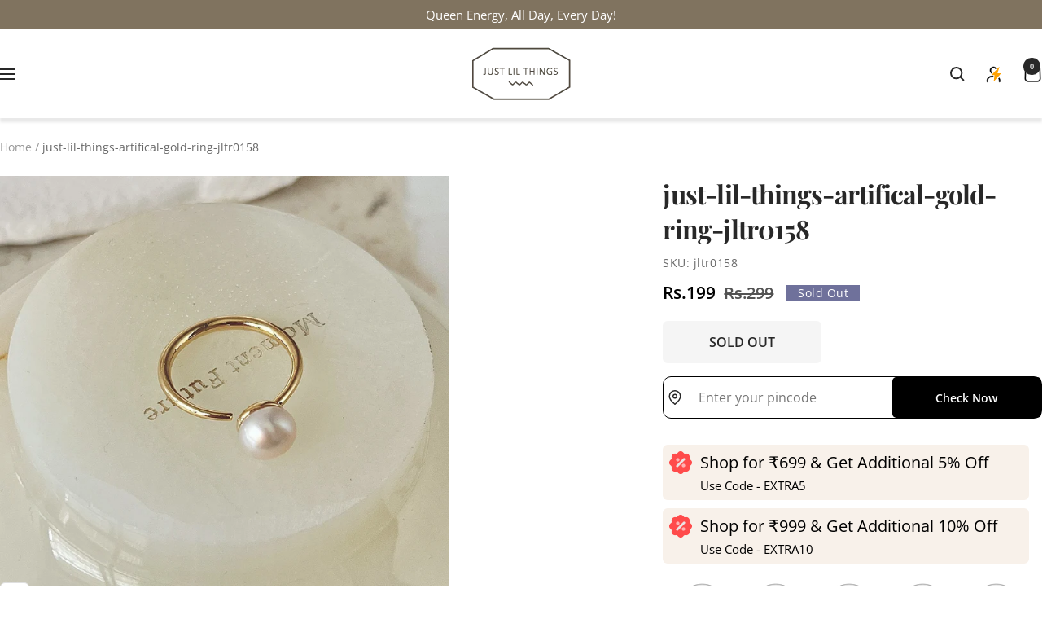

--- FILE ---
content_type: text/html; charset=utf-8
request_url: https://checkout.shopflo.co/stable/?page=cart&shop_url=www.justlilthings.in&default_view=PAYMENTS&test_tag=LOAD_CART_DATA
body_size: 844
content:
<!DOCTYPE html><html lang="en"><head>
    <meta charset="utf-8">
    <base href="/">
    <link rel="icon" href="/stable/favicon-32x32.png">
    <meta name="viewport" content="width=device-width, initial-scale=1, maximum-scale=1">
    <meta name="theme-color" content="#ffffff">
    <meta name="description" content="The future of e-commerce">
    <link rel="manifest" href="/stable/manifest.json">
    <link rel="preconnect" href="https://fonts.googleapis.com">
    <link rel="preconnect" href="https://fonts.gstatic.com" as="font" crossorigin="anonymous">
    <link href="https://fonts.googleapis.com/css2?family=Inter:wght@400..700&amp;display=swap" rel="stylesheet" as="style">
    <title>Shopflo checkout</title>
    <style>
      ul {
        list-style-type: none;
      }
    </style>
    <script type="module" crossorigin="" src="/stable/assets/index-dYTTdsgc.js"></script>
    <link rel="modulepreload" crossorigin="" href="/stable/assets/react-router-dom-C_P0dsGo.js">
    <link rel="modulepreload" crossorigin="" href="/stable/assets/js-cookie-CR4gOKBE.js">
    <link rel="modulepreload" crossorigin="" href="/stable/assets/i18next-DbAU-C2-.js">
    <link rel="modulepreload" crossorigin="" href="/stable/assets/react-ui-BTmwaNmQ.js">
    <link rel="modulepreload" crossorigin="" href="/stable/assets/vendor-styling-DEZVJ9qV.js">
    <link rel="modulepreload" crossorigin="" href="/stable/assets/ui-D55IHl6T.js">
    <link rel="modulepreload" crossorigin="" href="/stable/assets/react-phone-input-D86Jgkwg.js">
    <link rel="modulepreload" crossorigin="" href="/stable/assets/axios-BvjBzqU3.js">
    <link rel="modulepreload" crossorigin="" href="/stable/assets/react-i18next-CfhyT2qR.js">
    <link rel="modulepreload" crossorigin="" href="/stable/assets/assests-D4EmzmFF.js">
    <link rel="modulepreload" crossorigin="" href="/stable/assets/react-hot-toast-B1plFThf.js">
    <link rel="modulepreload" crossorigin="" href="/stable/assets/bowser-CCPOuGtF.js">
    <link rel="modulepreload" crossorigin="" href="/stable/assets/jwt-decode-pDWbxs0Y.js">
    <link rel="modulepreload" crossorigin="" href="/stable/assets/nanoid-CcPoVmVj.js">
    <link rel="modulepreload" crossorigin="" href="/stable/assets/lib-CWqt8dvT.js">
    <link rel="modulepreload" crossorigin="" href="/stable/assets/headless-CJTuo0e_.js">
    <link rel="modulepreload" crossorigin="" href="/stable/assets/checkout-components-DExr2TP6.js">
    <link rel="modulepreload" crossorigin="" href="/stable/assets/auth-components-C95TgEWm.js">
    <link rel="modulepreload" crossorigin="" href="/stable/assets/framer-BNiU3pUd.js">
    <link rel="modulepreload" crossorigin="" href="/stable/assets/upsell-components-BurfeAxz.js">
    <link rel="modulepreload" crossorigin="" href="/stable/assets/cart-components-Dd5ikuaF.js">
    <link rel="modulepreload" crossorigin="" href="/stable/assets/page-empty-cart-CkJPKpPU.js">
    <link rel="modulepreload" crossorigin="" href="/stable/assets/page-DummyCart-CeTkomGf.js">
    <link rel="modulepreload" crossorigin="" href="/stable/assets/page-cart-BCCsgrYk.js">
    <link rel="modulepreload" crossorigin="" href="/stable/assets/page-CartWrapper-DHDX5Siq.js">
    <link rel="modulepreload" crossorigin="" href="/stable/assets/page-main-checkout-DuomTygD.js">
    <link rel="modulepreload" crossorigin="" href="/stable/assets/components-CcgPenqR.js">
    <link rel="modulepreload" crossorigin="" href="/stable/assets/common-components-C20kEcNx.js">
    <link rel="modulepreload" crossorigin="" href="/stable/assets/index-dYTTdsgc.js">
    <link rel="modulepreload" crossorigin="" href="/stable/assets/vendor-IIoNtzhz.js">
    <link rel="modulepreload" crossorigin="" href="/stable/assets/react-core-CSi3wuJa.js">
    <link rel="modulepreload" crossorigin="" href="/stable/assets/sentry-tMRVnJKS.js">
    <link rel="stylesheet" crossorigin="" href="/stable/assets/ui-B3mEtRu8.css">
    <link rel="stylesheet" crossorigin="" href="/stable/assets/react-phone-input-BPhZL4Ng.css">
    <link rel="stylesheet" crossorigin="" href="/stable/assets/assests-DKUy3QEe.css">
  <link rel="preconnect" href="https://api.shopflo.co"><link rel="preconnect" href="https://cdn.shopify.com"></head>
  <body>
    <noscript>You need to enable JavaScript to run Shopflo checkout. Either enable JavaScript or change/update your
      browser.</noscript>
    <div id="root">
      <div id="flo-skeleton-loader" class="h-screen w-full overflow-hidden bg-gray-lightest md:h-[85vh] md:w-[25rem] md:rounded-[28px] md:shadow-[0px_0px_10px_0px_rgba(0,0,0,0.1)]">
        <main class="px-6 pt-6">
          <section class="flex flex-row space-x-2">
            <div class="skeleton-loader h-4 w-4 rounded"></div>
            <div class="skeleton-loader h-4 w-1/2 rounded"></div>
          </section>
          <section class="pt-8">
            <ul class="flex flex-col space-y-6">
              <li class="flex flex-row space-x-4">
                <div class="skeleton-loader h-16 w-16 rounded"></div>
                <div class="flex grow flex-col space-y-4">
                  <div class="skeleton-loader h-4 w-3/4 rounded"></div>
                  <div class="skeleton-loader h-4 w-1/2 rounded"></div>
                </div>
              </li>
              <li class="flex flex-row space-x-4">
                <div class="skeleton-loader h-16 w-16 rounded"></div>
                <div class="flex grow flex-col space-y-4">
                  <div class="skeleton-loader h-4 w-3/4 rounded"></div>
                  <div class="skeleton-loader h-4 w-1/2 rounded"></div>
                </div>
              </li>
              <li class="flex flex-row space-x-4">
                <div class="skeleton-loader h-16 w-16 rounded"></div>
                <div class="flex grow flex-col space-y-4">
                  <div class="skeleton-loader h-4 w-3/4 rounded"></div>
                  <div class="skeleton-loader h-4 w-1/2 rounded"></div>
                </div>
              </li>
            </ul>
          </section>
        </main>
      </div>
    </div>
    <div id="flo-overlay-portal"></div>

    <script>
      const urlParams = new URLSearchParams(window.location.search);
      if (urlParams.get("page") === "marketing-popup") {
        document.getElementById("flo-skeleton-loader").style.display = "none";
      }
    </script>

  

</body></html>

--- FILE ---
content_type: application/javascript
request_url: https://checkout.shopflo.co/stable/assets/cart-components-Dd5ikuaF.js
body_size: 7186
content:
import{j as e,w as Le,a as be,F as De,D as Re,r as i,b as ke,P as Pe,d as Ue,C as Fe,e as Be,f as He}from"./react-core-CSi3wuJa.js";import{u as K,f as ee,p as D,q as R,i as ne,b as me,a as re,B as Te,C as oe,D as V,d as l,x as pe,E as ve,G as Q,H as le,I as Z,e as je,g as Ge,h as Oe,m as Ve,o as Me,F as ye,t as $e,w as se,y as qe,z as Ke,s as ze,A as We,n as Je,v as Xe,J as Ye,K as Qe,r as Ze,L as et,M as tt,c as Ee,k as at,N as st,O as nt}from"./lib-CWqt8dvT.js";import"./sentry-tMRVnJKS.js";import{c as xe,a as fe,P as ge,D as rt,M as ot,A as lt,C as it,d as ct}from"./common-components-C20kEcNx.js";import{T as ie}from"./assests-D4EmzmFF.js";import{P as dt,i as ut,a as ht}from"./react-phone-input-D86Jgkwg.js";import{u as we}from"./react-router-dom-C_P0dsGo.js";import{_ as mt}from"./headless-CJTuo0e_.js";import{O as pt}from"./auth-components-C95TgEWm.js";(function(){try{var n=typeof window<"u"?window:typeof global<"u"?global:typeof globalThis<"u"?globalThis:typeof self<"u"?self:{},a=new n.Error().stack;a&&(n._sentryDebugIds=n._sentryDebugIds||{},n._sentryDebugIds[a]="a9e32723-ab0b-4575-9b99-bfccbdb54034",n._sentryDebugIdIdentifier="sentry-dbid-a9e32723-ab0b-4575-9b99-bfccbdb54034")}catch{}})();const vt=({totalItems:n})=>{const{t:a}=K(),{actions:{setCheckoutModal:c}}=ee();return e.jsxs("div",{className:"flex w-full items-center justify-between px-6 pb-4 pt-6","data-sentry-component":"CartHeader","data-sentry-source-file":"CartHeader.tsx",children:[e.jsxs("div",{className:"flex h-6 items-center gap-2 font-medium text-coal-dark",children:[e.jsx(Le,{className:"h-4 w-4","data-sentry-element":"ShoppingCart","data-sentry-source-file":"CartHeader.tsx"}),e.jsxs("div",{className:"flex gap-1",children:[e.jsx("span",{children:a("your_cart")}),!!n&&e.jsxs(e.Fragment,{children:[e.jsx("span",{children:"·"}),e.jsx("span",{className:"font-normal text-coal-light",children:a("n_items",{items:n})})]})]})]}),e.jsx("button",{onClick:()=>{c("NONE"),D(R.CLOSE_CART_IFRAME,{})},children:e.jsx(be,{className:"h-5 w-5 text-coal-dark","data-sentry-element":"X","data-sentry-source-file":"CartHeader.tsx"})})]})},jt=({open:n,setDialog:a,isLoading:c=!1})=>{const{t:s}=K(),{state:{isAuthenticated:d}}=ne(),{state:{billing:t,checkoutId:y,checkoutItems:C,appliedCoupons:x}}=ee(),{state:{merchant:h}}=me(),m=re(),{cartPermissions:f}=Te(),{state:{tokenId:N}}=oe(),k=async()=>{if(await Q(`/checkout/v1/cart/${y}/checkout`,{}),D(R.CART_TO_CHECKOUT,{checkoutId:y,lineItems:C,cartTotal:t.total_payable,coupons:x,tokenId:N}),le()){const p=Z(document.location.href,y);window.location.href=p.href;return}},g=()=>{if(d){m.sendAnalyticsEvent({eventName:l.FLO_CHECKOUT_CLICKED,eventType:"click"}),k(),a(null);return}if(pe()&&!ve()){m.sendAnalyticsEvent({eventName:l.FLO_CHECKOUT_CLICKED,eventType:"click"});let p=new URL(document.location.href),T=new URLSearchParams(p.search);T.delete("page"),T.append("checkoutId",y),T.append("referrer","cart"),p.search=T.toString(),D(R.PARENT_REDIRECT,{redirectUrl:p.href,clearCart:!1,tokenId:N});return}a("authentication")};return e.jsx(xe,{isOpen:n,setIsOpen:()=>{a(null)},translateAxis:"y",customClass:"overflow-scroll md:!top-auto md:absolute rounded-t-2xl max-h-[81vh]",dialogOverlay:!0,closeOnOverlayClick:!0,"data-sentry-element":"GenericDialog","data-sentry-component":"BillingSummaryDialog","data-sentry-source-file":"BillingDialog.tsx",children:e.jsxs(fe,{className:"flex flex-col gap-3 !p-3 !pb-14","data-sentry-element":"DialogBody","data-sentry-source-file":"BillingDialog.tsx",children:[e.jsxs("div",{className:"flex items-center justify-between",children:[e.jsxs("h3",{className:"flex gap-2 text-sm font-medium text-coal-dark",children:[e.jsx(De,{className:"h-4 w-4","data-sentry-element":"FileText","data-sentry-source-file":"BillingDialog.tsx"}),s("bill_summary")]}),e.jsx("button",{onClick:()=>a(null),children:e.jsx(Re,{className:"h-4 w-4 text-coal-dark",strokeWidth:2,"data-sentry-element":"CaretDown","data-sentry-source-file":"BillingDialog.tsx"})})]}),e.jsxs("div",{className:"space-y-1",children:[e.jsxs("div",{className:"flex w-full justify-between text-xs text-coal-light",children:[e.jsx("span",{children:s("cart_total")}),e.jsx("span",{className:"text-coal-dark",children:V(h?.showOriginalPrice?t?.original_sub_total:t?.sub_total+t?.addon_total)})]}),e.jsxs("div",{className:"flex w-full justify-between text-xs text-coal-light",children:[e.jsx("span",{children:s("delivery_fee")}),e.jsx("span",{className:"text-coal-dark",children:t.shipping&&t.shipping>=0?V(t?.shipping):s("to_be_calculated")})]}),!!h?.showOriginalPrice&&!!(t?.original_sub_total-t?.sub_total)&&t?.original_sub_total-t?.sub_total>0&&e.jsxs("div",{className:"flex w-full justify-between text-xs text-coal-light",children:[e.jsx("span",{children:s("discount_on_mrp")}),e.jsx("span",{className:"font-medium text-yay-dark",children:V(t?.original_sub_total-t?.sub_total)})]}),!!t?.discount&&e.jsxs("div",{className:"flex w-full justify-between text-xs text-coal-light",children:[e.jsx("span",{children:s("discount")}),e.jsx("span",{className:"font-medium text-yay-dark",children:V(t?.discount??"")})]}),e.jsxs("div",{className:"flex w-full justify-between text-sm font-semibold text-carbon-dark",children:[e.jsx("div",{children:s("grand_total")}),e.jsx("div",{children:V(t.total_payable)})]})]}),e.jsx(ge,{buttonText:"Checkout",onClick:g,isLoading:c,isDisabled:f?.checkoutBtnStatus?.length>0,"data-sentry-element":"PrimaryButton","data-sentry-source-file":"BillingDialog.tsx"}),e.jsx("img",{src:ie,className:"h-4",alt:"shopflo-logo"})]})})};let Ce=!1,he=1;const Ot=({open:n,setDialog:a,context:c="SSO"})=>{const{t:s}=K(),{actions:{login:d},state:{thirdPartyAuth:t}}=ne(),[y,C]=i.useState(!1),{actions:{setUserLoginType:x,updateUser:h},state:{user:m}}=je(),{state:{originUrl:f,checkoutId:N,checkoutValidations:k,cartDialog:g,checkoutItems:p,appliedCoupons:T,billing:P},actions:{setCheckoutValidations:U}}=ee(),{state:{merchant:S}}=me(),{state:{tokenId:j}}=oe(),{sendAnalyticsEvent:O}=re(),{generateReCaptchaToken:E}=Ge(),[_,F]=we(),z=_.get("phoneNumber"),w=!!_.get("disable_cart_auth_overlay_click"),[te,o]=i.useState(!1),[M,v]=i.useState(!1),[B,$]=i.useState(""),{handleSubmit:ce,inputProps:H,setValueOf:W,setErrors:q,handleFieldChange:de,state:{values:b,errors:u}}=Oe({initialState:{phoneNumber:z??""},validationSchema:{phoneNumber:{required:s("invalid_phone_number"),phone:s("invalid_phone_number"),formatters:["PHONE"]}}});i.useEffect(()=>{m?.phone&&W("phoneNumber",m?.phone)},[m]);const G=async({phoneNumber:r})=>{if(!(ut(r)&&ht(r))){se(s("invalid_phone"));return}try{C(!0),q({phoneNumber:{status:!1},otp:{status:!1,showAlert:!1}}),W("otp","");let L={identifier:Ke(r),merchantId:S?.merchantId??"",domain:pe()?f:qe?.CHECKOUT_HOST},Y,ae={context:"AUTH"};c==="SSO"&&(Y=_.get("request-id"),Y&&(ae={context:"SSO",requestId:Y}));const ue=await E("login"),A=await ze(L,ae,ue);if(C(!1),!A)return;const _e=A.otp_required??A.existing_customer;if(_.set("ctxId",A.context_id),_.set("phoneNumber",r),F(_),O({eventName:l.FLO_AUTH_PHONE_ENTERED,eventType:"click",metaData:{userType:_e?"repeat":"guest"},context:"cart"}),!_e){const Ae=A.token?.access_token,Ie=A.token?.access_token_expires_at;if(d(Ae,"",Ie),await Q(`/checkout/v1/cart/${N}/checkout`,{}),h(),D(R.CART_TO_CHECKOUT,{checkoutId:N,lineItems:p,cartTotal:P.total_payable,coupons:T,tokenId:j}),a(null),x(l.FLO_GUEST_LOGIN),O({eventName:l.FLO_GUEST_LOGIN,eventFor:[We.SF_ANALYTICS],eventType:"flo_action",metaData:{userData:{type:l.FLO_GUEST_LOGIN},authSource:"SHOPFLO"},context:"cart"}),le()){const Se=Z(document.location.href,N);window.location.href=Se.href;return}return}a(g==="cartAuthentication"?"cartOtpVerification":"otpVerification"),O({eventName:l.FLO_AUTH_OTP_LOADED,eventType:"load",context:"cart"})}catch(L){C(!1),L?.response?.status===400?q({phoneNumber:{status:!0,message:s("invalid_phone_number")}}):se(s("otp_fetch_failed"))}},J=()=>{if(o(!0),b?.phoneNumber?.length||!t?.length||Ce)return;const r=t[0];if(!r)return;switch(r.provider){case"TRUECALLER":{$(r.requestId),Ce=!0,$e(r.redirectUrl),v(!0);break}}},X=i.useCallback(async()=>{if(!B){I();return}let r;try{if(r=await Ve(`/auth-callback/${B}/status`,"AUTH"),r.status==="VERIFIED"){I();const L=r?.metadata?.token_response?.access_token,Y=r?.metadata?.token_response?.access_token_expires_at,ae=r?.metadata?.token_response?.refresh_token,ue=r?.metadata?.token_response?.refresh_token_expires_at,A=r?.metadata?.token_response?.existing_user;d(L,ae,Y,ue),h(),x(A?l.FLO_RETURN_USER_LOGIN:l.FLO_GUEST_LOGIN),O({eventName:A?l.FLO_RETURN_USER_LOGIN:l.FLO_GUEST_LOGIN,eventType:"flo_action",metaData:{userData:{type:A?l.FLO_RETURN_USER_LOGIN:l.FLO_GUEST_LOGIN},authSource:"TRUECALLER"},context:"cart"});return}if(r.status==="FAILED"||r.status==="USER_REJECTED"){I();return}if(he>=30){I();return}he++}catch(L){console.error(L),I()}finally{O({eventName:l.FLO_TRUECALLER_ACTION,eventType:"flo_action",metaData:{action:{type:r.status}},context:"cart"})}},[B]),I=()=>{he=1,v(!1)};return Me(X,M?1500:null),e.jsxs(xe,{isOpen:n,setIsOpen:()=>{U({...k,cartLoginPopup:{isValid:!0}}),a(null)},translateAxis:"y",customClass:"overflow-scroll md:!top-auto md:absolute rounded-t-2xl max-h-[81vh]",dialogOverlay:!0,closeOnOverlayClick:!w,"data-sentry-element":"GenericDialog","data-sentry-component":"CartAuthenticationDialog","data-sentry-source-file":"CartAuthenticationDialog.tsx",children:[e.jsx(rt,{className:`${w?"!px-3":"px-4"}`,"data-sentry-element":"DialogHeader","data-sentry-source-file":"CartAuthenticationDialog.tsx",children:e.jsxs(mt.Title,{as:"div",className:"flex h-full space-y-0.5 w-full bg-white py-4","data-sentry-element":"unknown","data-sentry-source-file":"CartAuthenticationDialog.tsx",children:[e.jsxs("div",{className:"flex flex-col w-full items-start",children:[e.jsx("h2",{className:"inline-flex gap-2 text-lg font-semibold text-carbon-dark",children:s("almost_there")}),e.jsx("p",{className:"text-sm font-normal text-coal-light",children:k?.cartLoginPopup?.isValid?s("verify_phone_number_to_place_order"):k?.cartLoginPopup?.metadata?.message})]}),w&&e.jsx("button",{className:"outline-none",children:e.jsx(be,{className:"h-6 w-6 cursor-pointer text-carbon-dark",onClick:()=>{a(null)}})})]})}),e.jsx(fe,{className:"flex h-96 flex-col","data-sentry-element":"DialogBody","data-sentry-source-file":"CartAuthenticationDialog.tsx",children:e.jsx("div",{className:"flex w-full flex-row items-center justify-center p-3",children:e.jsxs("form",{onSubmit:ce(G),className:"flex w-full flex-col items-center gap-3",children:[e.jsx(dt,{defaultCountry:"IN",...H(ye.phoneNumber,{onChange:r=>{de(ye.phoneNumber,r)},onFocus:()=>J(),onBlur:()=>{o(!1)}}),value:m?.phone??"",countries:S?.addressConfig?.enabledCountries,id:"flo__auth__phoneInput",smartCaret:!1,className:`placeholder-sm peer flex h-[3.25rem] w-full appearance-none rounded-xl border border-gray-light px-3 text-base placeholder-transparent
                ${u.phoneNumber?.status&&"border-ouch"}
                ${b?.phoneNumber?.length&&!u?.phoneNumber?.status?"border-[#D5E7DB]":""} ${te&&"border-[1px] !border-primary-dark px-[12px] outline-none ring-[2px] ring-primary-light"}`,placeholder:s("phone_number"),international:!0,countryCallingCodeEditable:!1,autoFocus:!1,limitMaxLength:!0,error:u.phoneNumber?.message,"data-sentry-element":"PhoneInput","data-sentry-source-file":"CartAuthenticationDialog.tsx"}),u.phoneNumber?.status&&e.jsx("p",{className:`mt-1 w-full px-3 text-center font-normal ${u.phoneNumber?.status?"self-start text-sm text-ouch":"text-xs text-coal-light"}`,children:u.phoneNumber?.status&&u.phoneNumber?.message}),e.jsx(ge,{buttonText:s("verify_otp"),isLoading:y,id:"flo__auth__loginButton",type:"submit","data-sentry-element":"PrimaryButton","data-sentry-source-file":"CartAuthenticationDialog.tsx"}),e.jsx(ot,{"data-sentry-element":"MarketingConsent","data-sentry-source-file":"CartAuthenticationDialog.tsx"}),e.jsx("img",{src:ie,className:"h-4",alt:"shopflo-logo"})]})})})]})},Et=({open:n,setDialog:a,context:c="AUTH",showLoginConsent:s=!0})=>{const{t:d}=K(),[t,y]=we(),C=t.get("phoneNumber"),x=t.get("ctxId"),{state:{checkoutId:h,checkoutItems:m,appliedCoupons:f,billing:N,cartDialog:k}}=ee(),{sendAnalyticsEvent:g}=re(),{actions:{login:p}}=ne(),{state:{user:T},actions:{setUserLoginType:P,updateUser:U}}=je(),{state:{tokenId:S,bureauEventId:j}}=oe(),[O,E]=i.useState(!1),[_,F]=i.useState(30),[z,w]=i.useState(!1),[te,o]=i.useState(0),[M,v]=i.useState(0),{setValueOf:B,setErrors:$,handleSubmit:ce,state:{values:H,errors:W}}=Oe({initialState:{otp:""},validationSchema:{otp:{required:d("enter_your_otp"),numeric:d("otp_incorrect"),length:{limit:4,message:d("otp_incorrect")},formatters:["NUMERIC"]}}});i.useEffect(()=>{n&&(F(30),w(!1))},[n]),i.useEffect(()=>{_===0&&w(!0);const b=_>0&&setInterval(()=>F(_-1),1e3);return()=>clearInterval(b)},[_]);const q=async b=>{if(!(b&&b?.length!==4)){$({otp:{status:!1}}),E(!0);try{if(g({eventName:l.FLO_AUTH_OTP_ENTERED,eventType:"click",context:"cart"}),!x)return;const u=await Xe(x,b,void 0,{bureau_event_id:j??t.get("bureau_event_id")??""}),G=u?.access_token,J=u?.access_token_expires_at,X=u?.refresh_token,I=u?.refresh_token_expires_at;if(Ye(G,X,J,I),Qe(G,X,J,I),await Q(`/checkout/v1/cart/${h}/checkout`,{}),E(!1),p(G,X,J,I),await Q(`/checkout/v1/cart/${h}/checkout`,{}),U(),k!=="cartOtpVerification"&&(D(R.CART_TO_CHECKOUT,{checkoutId:h,lineItems:m,cartTotal:N.total_payable,coupons:f,tokenId:S}),le())){const r=Z(document.location.href,h);window.location.href=r.href;return}if(a(null),B("otp",""),c==="SSO")return;P(l.FLO_RETURN_USER_LOGIN),g({eventName:l.FLO_RETURN_USER_LOGIN,eventType:"flo_action",metaData:{userData:{type:l.FLO_RETURN_USER_LOGIN},authSource:"SHOPFLO"},context:"cart"})}catch{E(!1),$({otp:{status:!0,message:d("otp_incorrect")}}),v(G=>G+1)}}},de=async b=>{E(!0),g({eventName:l.FLO_AUTH_OTP_RESEND,eventType:"click"}),B("otp","");try{if(!x)return;await Ze(x,b),F(30),w(!1),o(u=>u+1)}catch(u){console.error(u)}$({otp:{status:!1}}),E(!1)};return i.useEffect(()=>{H.otp&&H.otp.length===4&&q(H.otp)},[H.otp]),e.jsx(xe,{isOpen:n,setIsOpen:()=>{a(null)},translateAxis:"y",customClass:"overflow-scroll md:!top-auto md:absolute rounded-t-2xl max-h-[81vh]",dialogOverlay:!0,closeOnOverlayClick:!0,"data-sentry-element":"GenericDialog","data-sentry-component":"CartOtpVerficationDialog","data-sentry-source-file":"CartAuthenticationOtpVerificationDialog.tsx",children:e.jsxs(fe,{className:"flex flex-col space-y-3 !p-3 !pb-14","data-sentry-element":"DialogBody","data-sentry-source-file":"CartAuthenticationOtpVerificationDialog.tsx",children:[e.jsxs("div",{className:"flex flex-col space-y-1",children:[e.jsx("h2",{className:"inline-flex text-lg font-semibold text-coal-dark",children:"Welcome back!"}),e.jsx("p",{className:"text-sm font-normal text-coal-light",children:"Use your saved addresses on Shopflo’s checkout network by entering the OTP"})]}),C&&e.jsxs("div",{className:"flex items-center text-sm text-coal-light",children:[e.jsx("span",{children:d("enter_otp_to_verify")}),e.jsx("span",{className:"pl-1 font-medium",children:Je(C)}),e.jsx("button",{className:"ml-2 rounded-lg bg-gray-lighter p-2",onClick:()=>a("authentication"),children:e.jsx(ke,{className:"h-4 w-4"})})]}),e.jsxs(e.Fragment,{children:[e.jsx(pt,{isLoading:!!O,otpLength:4,otpValue:H.otp??"",handleSubmit:ce(q),handleChange:b=>{B("otp",b),W?.otp?.status&&$({otp:{status:!1}})},validateOtp:q,handleResendOtp:de,error:W?.otp?.status||!1,errorMessage:d("otp_incorrect_login")||"",autoFocus:!0,otpCounter:_,otpCounterExpired:z,emailValidation:!1,showLoginConsent:!0,context:"cart","data-sentry-element":"OTPForm","data-sentry-source-file":"CartAuthenticationOtpVerificationDialog.tsx"}),e.jsx("img",{src:ie,className:"h-4",alt:"shopflo-logo"})]})]})})},Ne=n=>{switch(n){case"ATTACH":return e.jsx(He,{size:16,className:"min-w-4 min-h-4"});case"EDIT":return e.jsx(ke,{size:16,className:"min-w-4 min-h-4"});case"GIFT":return e.jsx(Be,{size:16,className:"min-w-4 min-h-4"});default:return null}},wt=()=>{const n=i.useRef(null),{t:a}=K(),{state:{cartNoteAttributes:c,appliedCartNote:s,isCartNoteTileLoading:d,isEditMode:t,inputValue:y,showError:C},actions:{handleSaveNote:x,setIsEditMode:h,setInputValue:m,setShowError:f}}=et();i.useEffect(()=>{t&&n?.current?.openAccordion()},[t]);const N=()=>{t?(h(!1),m(s.note)):m(""),f(!1),n?.current?.closeAccordion()},k=async(j="ADD")=>{if(!y.trim()){f(!0);return}try{x({inputValue:y,action:j})}catch{console.error("Error saving note"),se(a("error_saving_note"))}},g=()=>h(!0),p=()=>x({inputValue:"",action:"DELETE"}),T=i.useMemo(()=>t?!0:!s.hasCartNoteAdded,[s.hasCartNoteAdded,t]);if(!c.hasCartNote)return e.jsx(e.Fragment,{});const P=()=>e.jsx("div",{className:"flex flex-col gap-2 p-4 border border-gray-light rounded-xl",onClick:g,"data-sentry-component":"renderAppliedCartNote","data-sentry-source-file":"CartNotes.tsx",children:e.jsxs("div",{className:"flex justify-between items-center",children:[e.jsxs("div",{className:"flex gap-2 items-center",children:[Ne(c.cartNoteConfig.icon),e.jsx("p",{className:"text-sm text-coal-light text-ellipsis ",children:tt(s.note,50)})]}),e.jsxs("div",{className:"flex gap-2",children:[e.jsx("button",{onClick:g,className:"text-coal-dark hover:underline text-sm flex items-center gap-1",children:e.jsx(Pe,{size:18,"data-sentry-element":"PencilSimple","data-sentry-source-file":"CartNotes.tsx"})}),e.jsx("button",{onClick:p,className:"text-red-500 hover:underline text-sm flex items-center gap-1",children:e.jsx(Ue,{className:"h-4 w-4 text-coal-light outline-none",weight:"bold","data-sentry-element":"Trash","data-sentry-source-file":"CartNotes.tsx"})})]})]})}),U=()=>e.jsxs("div",{className:"border-base rounded-md h-[70px] w-full px-2 py-3 space-y-2","data-sentry-component":"cartNoteSkeleton","data-sentry-source-file":"CartNotes.tsx",children:[e.jsx("div",{className:"skeleton-loader h-[16px] rounded-md w-2/5"}),e.jsx("div",{className:"skeleton-loader h-[14px] rounded-md w-full"})]}),S=()=>e.jsx(lt,{id:"cart_notes",ref:n,defaultOpen:!1,titleIcon:e.jsx("div",{className:" text-base"}),titleText:e.jsxs("div",{className:" text-base flex gap-2 items-center",children:[Ne(c.cartNoteConfig.icon),e.jsx("h3",{className:"text-sm font-medium",children:c.cartNoteConfig.title}),c.type==="PAID"&&e.jsxs("p",{className:"text-xs text-gray-dark",children:["(",V(c?.cartNoteAddOnData?.price?.toString()),")"]})]}),callbackOnToggle:j=>{h(!1)},buttonClass:"!h-auto !py-3 !rounded-lg",customClass:"!mx-0 !mt-0",accordionIcon:"PLUS",content:e.jsxs("div",{className:"flex flex-col px-3 pb-3 gap-2",children:[e.jsxs("div",{className:"flex w-full flex-col gap-2",children:[e.jsx("textarea",{className:Ee("resize-none p-2 border-[1px] border-gray-light rounded-lg text-sm scrollbar-hide",C?"!border-2 border-ouch":""),rows:5,maxLength:200,name:"",id:"",value:y,onChange:j=>{f(!1),m(j.target.value)},placeholder:c.cartNoteConfig.suggestionText}),C&&e.jsxs("p",{className:"text-sm text-ouch flex flex-row items-center gap-1",children:[e.jsx(Fe,{size:14}),a("cart_note_error")]})]}),e.jsxs("div",{className:"flex gap-2",children:[e.jsx("button",{className:"p-2 text-carbon rounded-lg px-3 text-sm",onClick:N,children:a("cancel")}),e.jsx("button",{className:"bg-primary-dark p-2 text-white rounded-lg px-3 text-sm",onClick:()=>k("ADD"),children:a("save")})]})]}),"data-sentry-element":"Accordion","data-sentry-component":"renderCartNoteTile","data-sentry-source-file":"CartNotes.tsx"});return e.jsxs("div",{"data-sentry-component":"CartNotes","data-sentry-source-file":"CartNotes.tsx",children:[s.hasCartNoteAdded&&!t&&!d&&P(),d&&U(),T&&!d&&S()]})},xt=()=>e.jsxs("div",{className:"flex flex-col space-y-2 pb-6 pt-4","data-sentry-component":"CartFooterSkeleton","data-sentry-source-file":"CartFooter.tsx",children:[e.jsx("div",{className:"h-3 w-2/3 bg-gray-200 rounded animate-pulse"}),e.jsx("div",{className:"h-3 bg-gray-200 rounded animate-pulse"})]}),At=({setDialog:n,price:a,isLoading:c=!1,showShadow:s,primaryCTAText:d="Checkout",setIsUpdating:t})=>{const{state:{isAuthenticated:y}}=ne(),{state:{cartMetadata:C}}=at(),{state:{checkoutItems:x,appliedCoupons:h,billing:m,checkoutId:f,availableAddOns:N,appliedCartAddOns:k}}=ee(),{state:{merchant:g}}=me(),{state:{tokenId:p}}=oe(),{sendAnalyticsEvent:T}=re(),{handleAddOnEdit:P}=st({setIsUpdating:t,isCartItem:!0}),{cartPermissions:U}=Te(),{t:S}=K(),j=g?.hideCartTotal,[O,E]=i.useState(!1),_=async()=>{E(!0);try{if(await Q(`/checkout/v1/cart/${f}/checkout`,{}),D(R.CART_TO_CHECKOUT,{checkoutId:f,lineItems:x,cartTotal:m.total_payable,coupons:h,tokenId:p}),le()){const o=Z(document.location.href,f);window.location.href=o.href;return}}catch(o){console.error("error in going to checkout",o),se("Failed loading checkout")}finally{E(!1)}},F=()=>{if(g?.customCartCheckoutEnabled){D(R.CART_TO_CUSTOM_CHECKOUT,{});return}if(T({eventName:l.FLO_CHECKOUT_CLICKED,eventType:"click"}),y){_();return}if(pe()&&!ve()){const o=Z(document.location.href,f);D(R.PARENT_REDIRECT,{redirectUrl:o.href,clearCart:!1,tokenId:p});return}n("authentication")},z=i.useMemo(()=>{const o=V(a),M=o?.split(".")[0],v=o?.split(".")[1];return e.jsxs("div",{className:"text-[18px] font-semibold text-coal-dark",children:[e.jsx("span",{children:M}),!!v&&e.jsxs(e.Fragment,{children:[e.jsx("span",{children:"."}),e.jsx("span",{className:"text-sm font-normal",children:v})]})]})},[a]),w=i.useMemo(()=>Object.values(N??{}).filter(o=>o?.addon_level==="CART"&&["CART","DEFAULT"].includes(o?.ui_asset)&&o.addon_type!=="CART_NOTE"),[N]),te=()=>p?e.jsxs(e.Fragment,{children:[z,e.jsx("button",{className:"truncate text-left text-[12px] text-coal-dark underline decoration-underline underline-offset-2",onClick:()=>{n("billingDetails")},children:S("estimated_total")})]}):e.jsx(xt,{});return e.jsxs("div",{"data-sentry-component":"CartFooter","data-sentry-source-file":"CartFooter.tsx",children:[e.jsx(it,{bannerPosition:nt.FOOTER,"data-sentry-element":"CartBannerStrip","data-sentry-source-file":"CartFooter.tsx"}),w.map((o,M)=>e.jsx("div",{className:s&&M===0?"shadow-[0px_-7px_8px_0px_#0000001A]":"",children:e.jsx(ct,{apiActionLoading:c,disableOnClick:!0,variant:"CART",addOnData:o,isChecked:k.some(v=>v?.addon_id===o?.addon_id)??!1,handleCheckBoxClick:v=>{P({action:v?"ADD":"DELETE",addOnLevel:"CART",addOnId:o?.addon_id})}},o?.addon_id)},o.addon_id)),e.jsxs("div",{className:Ee("flex flex-col space-y-3 px-3 pb-6 pt-4",s&&!w?.length?"shadow-[0px_-1px_8px_0px_#0000001A]":""),children:[e.jsxs("div",{className:"item-center flex justify-between space-x-6",children:[!j&&e.jsx("div",{className:"w-1/3 flex flex-col justify-center cursor-pointer",onClick:()=>{n("billingDetails")},children:te()}),e.jsx(ge,{containerClassName:"min-w-40",buttonText:d,onClick:F,isLoading:c||O,isDisabled:g?.customCartCheckoutEnabled?!1:U?.checkoutBtnStatus?.length>0,showUpiIcon:C?.ui_attributes?.show_upi_icons_on_cart_button,"data-sentry-element":"PrimaryButton","data-sentry-source-file":"CartFooter.tsx"})]}),e.jsx("img",{src:ie,className:"h-4",alt:"shopflo-logo"})]})]})};export{jt as B,vt as C,At as a,Ot as b,Et as c,wt as d};
//# sourceMappingURL=cart-components-Dd5ikuaF.js.map


--- FILE ---
content_type: application/javascript
request_url: https://checkout.shopflo.co/stable/assets/auth-components-C95TgEWm.js
body_size: 6652
content:
import{r as n,R as Ue,j as e,I as Me,a as Be,b as de,c as He}from"./react-core-CSi3wuJa.js";import{M as ge,G as Q,D as Ge,a as Ve,P as qe,T as $e,b as Ke}from"./common-components-C20kEcNx.js";import{c as oe,u as ce,a as Z,b as ee,d as o,e as ye,f as ie,g as Te,h as be,s as Ne,v as Ee,r as Oe,i as We,j as Xe,k as Ye,l as ze,m as Je,n as pe,o as Qe,F as fe,p as me,q as he,t as Ze,w as xe,x as et,y as tt,z as st,A as le}from"./lib-CWqt8dvT.js";import{u as ve}from"./react-router-dom-C_P0dsGo.js";import"./sentry-tMRVnJKS.js";import{P as at,i as nt,a as rt}from"./react-phone-input-D86Jgkwg.js";import{s as ot,w as lt,S as ct}from"./assests-D4EmzmFF.js";(function(){try{var f=typeof window<"u"?window:typeof global<"u"?global:typeof globalThis<"u"?globalThis:typeof self<"u"?self:{},a=new f.Error().stack;a&&(f._sentryDebugIds=f._sentryDebugIds||{},f._sentryDebugIds[a]="99861c29-554f-4793-b4e3-5eb9bffe7a00",f._sentryDebugIdIdentifier="sentry-dbid-99861c29-554f-4793-b4e3-5eb9bffe7a00")}catch{}})();const it=({value:f="",OTPLength:a=4,onChange:b,autoFocus:C=!1,inputType:N="tel",hasError:x,inputClassName:A,disabled:R,disableTheme:F=!1})=>{const[m,_]=n.useState(0),l=Ue.useRef([]),[E,d]=n.useState(!0),O=()=>f?f.toString().split(""):[],h=N==="number"||N==="tel",g=t=>{const s=t.target;if(s&&s.value&&s.autocomplete==="one-time-code"){d(!0);const T=s.value.split("").slice(0,a);v(T)}};n.useEffect(()=>(l.current=l.current.slice(0,a),l.current.forEach(t=>{t?.addEventListener("input",g)}),()=>{l.current.forEach(t=>{t?.removeEventListener("input",g)})}),[a]),n.useEffect(()=>{C&&l.current[0]?.focus()},[C]);const U=t=>(h?!isNaN(Number(t)):typeof t=="string")&&t.trim().length===1,L=t=>{const{value:s}=t.target,T=t.nativeEvent;U(s)?(d(!1),k(s),p(m+1)):T.data===null&&T.inputType==="deleteContentBackward"&&(t.preventDefault(),k(""),p(m-1))},c=t=>s=>{_(t),s.target.select()},M=()=>{_(m-1)},w=t=>{const s=O();switch(t.key){case"Backspace":t.preventDefault(),k(""),p(m-1);break;case"Delete":t.preventDefault(),k("");break;case"ArrowLeft":t.preventDefault(),p(m-1);break;case"ArrowRight":t.preventDefault(),p(m+1);break;case s[m]:t.preventDefault(),p(m+1);break;case"Spacebar":t.preventDefault();break;case"Space":t.preventDefault();break;case"ArrowUp":t.preventDefault();break;case"ArrowDown":t.preventDefault();break}},p=t=>{const s=Math.max(Math.min(a-1,t),0);l.current[s]&&(l.current[s]?.focus(),l.current[s]?.select(),_(s),d(!(s>=1)))},k=t=>{const s=O();s[m]=t[0],v(s)},v=t=>{const s=t.join("");b(s)},y=t=>{t.preventDefault();const s=O();let T=m;const G=t.clipboardData.getData("text/plain").slice(0,a-m).split("");if(!(h&&G.some(u=>isNaN(Number(u))))){for(let u=0;u<a;++u)u>=m&&G.length>0&&(s[u]=G.shift()??"",T++);p(T+G.length),v(s)}},I=n.useMemo(()=>{const t=[];for(let s=0;s<4;s++)t.push(e.jsx("input",{className:oe(`box-border	h-[3.8rem] w-full  rounded-2xl border-[1px] border-solid text-center text-[1.5rem] text-carbon-dark
           focus:w-[calc(65%)] focus:border-[1px] focus:px-[16px] focus:outline-none focus:ring-[2px] `,F?"focus:border-black focus:ring-[1px] focus:ring-black":"focus:border-primary-dark focus:ring-primary-light",x?"border-ouch":"border-gray-light",A??""),id:`flo__auth__otpInputField${s+1}`,value:O()[s]??"",ref:T=>l.current[s]=T,onChange:L,onKeyDown:w,onFocus:c(s),onBlur:M,type:"tel",onPaste:y,disabled:R,autoFocus:s===0&&C,"data-testid":"input",autoComplete:E?"one-time-code":"off"},s));return t},[O,a,A,m,L,w,y,c,R,C,x,N,E]);return e.jsx("div",{className:"flex w-full items-center justify-center gap-2","data-testid":"otp-input-root","data-sentry-component":"OTPInput","data-sentry-source-file":"OTPInput.tsx",children:I})},Se=({handleSubmit:f,otpValue:a,handleChange:b,validateOtp:C,handleResendOtp:N,error:x,errorMessage:A,isLoading:R,otpLength:F,disabled:m=!1,autoFocus:_=!0,otpCounter:l,otpCounterExpired:E,headerComponent:d,emailValidation:O=!1,showLoginConsent:h=!1,context:g="auth",showSecuredByShopflo:U=!1,disableResend:L=!1})=>{const{t:c}=ce(),{sendAnalyticsEvent:M}=Z(),{state:{merchant:w}}=ee(),[p,k]=n.useState(!0),v=g==="auth"||g==="sso",y=g==="cart",I=g==="sso";return e.jsxs(e.Fragment,{children:[d,e.jsxs("form",{onSubmit:()=>f(C),className:"flex w-full flex-col items-center ",children:[e.jsx(it,{OTPLength:4,disabled:m||L,value:a,onChange:b,hasError:x&&!R||!1,autoFocus:_,inputType:"tel",disableTheme:g==="sso","data-sentry-element":"OTPInput","data-sentry-source-file":"OTPForm.tsx"}),e.jsxs("p",{className:`${h&&!y?"my-3":"mt-3"} text-xs font-normal ${x&&!R?"text-ouch":"text-coal-light"}`,children:[x&&!R?A:null,!x&&h&&!y?c("otp_incorrect_login"):null,!x&&!h&&v?c("otp_incorrect"):null,!x&&!h&&g==="cod"?c("enter_otp_to_place_order"):null]}),h&&e.jsx("div",{className:"flex cursor-pointer items-center gap-1 text-xs font-medium text-coal-light",onClick:()=>{M({eventName:p?o.FLO_COOKIE_LOGIN_DISABLED:o.FLO_COOKIE_LOGIN_ENABLED,eventType:"click"}),k(!p)},children:e.jsx(ge,{})}),e.jsxs("div",{className:`${g==="cod"?"mt-2":"mt-4"} mb-2 flex w-full flex-col items-center`,children:[e.jsx("div",{className:g!=="cod"?"px-3 pb-3":E?"":"py-3",children:e.jsxs("p",{className:"text-sm font-normal text-coal-light",children:[l>0&&!L?`${c("resend_otp_timer")} 00:${l<10?`0${l}`:l}`:null,E&&O?"":null,E&&!O&&(v||y)?`${c("resend_otp_via")}`:null]})}),E&&e.jsxs(e.Fragment,{children:[O&&e.jsx(e.Fragment,{children:e.jsx(Q,{buttonText:c("resend_otp"),isDisabled:L,className:"flex items-center justify-center gap-1 rounded-lg border p-2 text-sm font-normal text-coal-dark",onClick:t=>{t.preventDefault(),N("EMAIL")}})}),!O&&(v||y)&&e.jsxs("div",{className:"flex gap-2",children:[e.jsx(Q,{buttonText:c("send_via_sms"),isDisabled:L,className:"flex items-center justify-center gap-1 rounded-lg border p-2 text-sm font-normal",iconComponent:e.jsx("img",{src:ot,alt:"SMS Logo"}),onClick:t=>{t.preventDefault(),N("SMS")}}),!I&&e.jsx(Q,{buttonText:c("send_via_whatsapp"),isDisabled:L,className:"flex items-center justify-center gap-1 rounded-lg border p-2 text-sm font-normal",iconComponent:e.jsx("img",{src:lt,alt:"Whatsapp Logo"}),onClick:t=>{t.preventDefault(),N("WHATSAPP")}})]}),!O&&g==="cod"&&e.jsx("div",{children:e.jsx(Q,{buttonText:c("resend_otp"),isDisabled:L,className:"my-4 flex items-center justify-center gap-1 rounded-lg border p-2 text-sm font-normal text-coal-dark",onClick:t=>{t.preventDefault(),N("SMS")}})})]}),g==="cod"&&e.jsx("p",{className:"mb-4 mt-2 text-center text-xs text-coal-dark",children:c("cod_otp_footer_message")}),U&&e.jsxs("div",{className:"mt-2 flex flex-row items-center space-x-1",children:[e.jsx(Me,{className:"h-3 w-3 text-coal-light",strokeWidth:3}),e.jsx("span",{className:"text-[10px] font-normal text-coal-light",children:"Secured by "}),e.jsx("a",{href:"https://shopflo.com",className:"font-bold",target:"_blank",rel:"noreferrer",children:e.jsx("img",{src:ct,className:"h-3",alt:"shopflo-logo"})})]})]})]})]})},gt=({setIsOpen:f,setIsVerified:a,loyaltyData:b,refreshLoyalty:C})=>{const[N]=ve(),{sendAnalyticsEvent:x}=Z(),{state:{user:A}}=ye(),{state:{merchant:R}}=ee(),{t:F}=ce(),{state:{shopifySessionId:m}}=ie(),[_,l]=n.useState(!1),[E,d]=n.useState(-1),[O,h]=n.useState(!1),[g,U]=n.useState(0),[L,c]=n.useState(0),[M,w]=n.useState(""),{generateReCaptchaToken:p}=Te(),{handleSubmit:k,setValueOf:v,setErrors:y,state:{values:I,errors:t}}=be({initialState:{otp:""},validationSchema:{otp:{required:F("enter_your_otp"),numeric:F("otp_incorrect"),length:{limit:4,message:F("otp_incorrect")},formatters:["NUMERIC"]}}});n.useEffect(()=>{s()},[]),n.useEffect(()=>{E===0&&h(!0);const u=E>0&&setInterval(()=>d(E-1),1e3);return()=>clearInterval(u)},[E]);const s=async()=>{try{l(!0),y({otp:{status:!1,showAlert:!1}}),v("otp","");let u={identifier:b?.email??"",merchantId:R?.merchantId??"",userId:A?.uid,forceVerification:!0};const H=await p("login"),V=await Ne(u,{context:"AUTH"},H);if(d(30),h(!1),U(te=>te+1),l(!1),!V)return;w(V.context_id)}catch(u){l(!1),u?.response?.status===400&&y({phoneNumber:{status:!0,message:F("invalid_email")}})}},T=async u=>{if(!(u&&u?.length!==4)){y({otp:{status:!1}}),l(!0);try{x({eventName:o.FLO_AUTH_OTP_ENTERED,eventType:"click"}),await Ee(M,u,!0,{bureau_event_id:N.get("bureau_event_id")??""}),a(!0),l(!1),C(),f(!1)}catch{l(!1),y({otp:{status:!0,message:F("otp_incorrect")}}),c(V=>V+1)}}},G=async u=>{l(!0),x({eventName:o.FLO_AUTH_OTP_RESEND,eventType:"click"}),v("otp","");try{await Oe(M,u),d(30),h(!1),U(H=>H+1)}catch(H){console.error(H)}y({otp:{status:!1}}),l(!1)};return n.useEffect(()=>{I.otp&&I.otp.length===4&&T(I.otp)},[I.otp]),e.jsxs(e.Fragment,{children:[e.jsx(Ge,{"data-sentry-element":"DialogHeader","data-sentry-source-file":"OTPDialog.tsx",children:e.jsxs("div",{className:"flex h-full w-full flex-row items-center justify-between ",children:[e.jsxs("h1",{className:"text-base font-medium",children:[" ",F("confirm_email")]}),e.jsx("button",{className:"outline-none",children:e.jsx(Be,{className:"h-5 w-5 cursor-pointer text-coal-dark",onClick:()=>f(!1),"data-sentry-element":"X","data-sentry-source-file":"OTPDialog.tsx"})})]})}),e.jsx(Ve,{"data-sentry-element":"DialogBody","data-sentry-source-file":"OTPDialog.tsx",children:e.jsx("div",{className:"px-5",children:e.jsx(Se,{isLoading:!!(_||_),otpLength:4,otpValue:I.otp??"",handleSubmit:k(T),handleChange:u=>{v("otp",u),t?.otp?.status&&y({otp:{status:!1}})},validateOtp:T,handleResendOtp:G,error:t?.otp?.status||!1,errorMessage:t?.otp?.message||"",autoFocus:!0,otpCounter:E,otpCounterExpired:O,emailValidation:!0,headerComponent:e.jsx("div",{className:"flex w-full flex-row items-center justify-center pb-5",children:e.jsxs("h1",{className:"text-sm font-normal text-coal-dark",children:[F("verify_otp_header")," ",b?.email]})}),"data-sentry-element":"OTPForm","data-sentry-source-file":"OTPDialog.tsx"})})})]})};let re=1,_e=!1;const ut=({context:f})=>{const{t:a}=ce(),{state:{thirdPartyAuth:b},actions:{login:C}}=We(),{state:{user:N},actions:{setUserLoginType:x,updateUser:A}}=ye(),{state:{checkoutView:R,originUrl:F,checkoutLoading:m}}=ie(),{state:{merchant:_}}=ee(),{state:{popup:l}}=Xe(),{state:{isValidating:E}}=Ye(),{sendAnalyticsEvent:d}=Z(),{generateReCaptchaToken:O}=Te(),[h]=ve(),g=!h.get("shop_url"),U=!!h.get("fromCart"),L=!!h.get("shouldLoginToShopify"),[c,M]=n.useState(!1),[w,p]=n.useState(!1),[k,v]=n.useState(-1),[y,I]=n.useState(!1),[t,s]=n.useState(!1),[T,G]=n.useState(""),[u,H]=n.useState(!1),[V,te]=n.useState(""),[ke,se]=n.useState(!1),i=f==="SSO",j=n.useMemo(()=>_?.isMarketingPopupEnabled,[_?.isMarketingPopupEnabled]),{currentText:Le}=ze([a("logging you in"),a("fetching best offers"),a("almost there")]),{handleSubmit:ue,inputProps:Ie,setValueOf:z,setErrors:K,handleFieldChange:je,state:{values:P,errors:q}}=be({initialState:c?{otp:""}:{phoneNumber:""},validationSchema:c?{otp:{required:a("enter_your_otp"),numeric:a("otp_incorrect"),length:{limit:4,message:a("otp_incorrect")},formatters:["NUMERIC"]}}:{phoneNumber:{required:a("invalid_phone_number"),phone:a("invalid_phone_number"),formatters:["PHONE"]}}});n.useEffect(()=>{k===0&&I(!0);const r=k>0&&setInterval(()=>v(k-1),1e3);return()=>clearInterval(r)},[k]),n.useEffect(()=>{N?.phone&&z("phoneNumber",N?.phone)},[N]);const ae=async r=>{if(r&&r?.length!==4)return;K({otp:{status:!1}}),p(!0);let S=new Date().getTime(),$;try{i&&j&&se(!0),d({eventName:i?o.FLO_SSO_OTP_ENTERED:o.FLO_AUTH_OTP_ENTERED,eventType:"load"});const B=await Ee(T,r,void 0,{bureau_event_id:h.get("bureau_event_id")??""});i&&j&&d({eventName:o.FLO_SSO_OTP_VERIFIED,eventType:"load"}),$=new Date().getTime();const W=B?.access_token,D=B?.access_token_expires_at,Y=B?.refresh_token,J=B?.refresh_token_expires_at;if(p(!1),C(W,Y,D,J,U||i&&j),A(),i){if(j){d({eventName:o.FLO_SSO_LOGIN_COMPLETED,eventType:"load"}),me(he.FLO_SSO_TOKEN_RECEIVED,{accessToken:W,refreshToken:Y,accessTokenExpiry:D,refreshTokenExpiry:J,phoneNumber:P?.phoneNumber,shouldLoginToShopify:L});const ne=$-S;setTimeout(()=>{me(he.FLO_MARKETING_POPUP_CLOSED,{shouldLoginToShopify:L}),se(!1)},Math.min(2e3,5e3-ne))}return}x(o.FLO_RETURN_USER_LOGIN),d({eventName:o.FLO_RETURN_USER_LOGIN,eventType:"flo_action",metaData:{userData:{type:o.FLO_RETURN_USER_LOGIN},authSource:"SHOPFLO"}})}catch{p(!1),se(!1),K({otp:{status:!0,message:a("otp_incorrect")}})}},De=async({phoneNumber:r})=>{if(!(nt(r)&&rt(r))){xe(a("invalid_phone"));return}try{p(!0),K({phoneNumber:{status:!1},otp:{status:!1,showAlert:!1}}),z("otp","");let S={identifier:st(r),merchantId:_?.merchantId??"",domain:et()?F:tt?.CHECKOUT_HOST},$,B={context:"AUTH"};i&&($=h.get("request-id"),$&&(B={context:"SSO",requestId:$}));const W=await O("login"),D=await Ne(S,B,W);if(v(30),I(!1),p(!1),!D)return;const Y=D.otp_required??D.existing_customer;if(G(D.context_id),d({eventName:i?o.FLO_SSO_PHONE_ADDED:o.FLO_AUTH_PHONE_ENTERED,eventType:i?"load":"click",metaData:{userType:Y?"repeat":"guest"}}),!Y){const J=D.token?.access_token,ne=D.token?.access_token_expires_at;C(J,"",ne,void 0,U),A(),x(o.FLO_GUEST_LOGIN),d({eventName:o.FLO_GUEST_LOGIN,eventFor:[le.SF_ANALYTICS],eventType:"flo_action",metaData:{userData:{type:o.FLO_GUEST_LOGIN},authSource:"SHOPFLO"}});return}h.set("phone",r),M(!0),d({eventName:i?o.FLO_SSO_OTP_LOADED:o.FLO_AUTH_OTP_LOADED,eventType:"load"})}catch(S){p(!1),S?.response?.status===400?K({phoneNumber:{status:!0,message:a("invalid_phone_number")}}):xe(a("otp_fetch_failed"))}},Ce=async r=>{p(!0),d({eventName:i?o.FLO_SSO_OTP_RESEND:o.FLO_AUTH_OTP_RESEND,eventType:"click"}),z("otp","");try{await Oe(T,r),v(30),I(!1)}catch(S){console.error(S)}K({otp:{status:!1}}),p(!1)},Fe=()=>i?j?l?.primaryCTA?.text??a("verify_otp"):a("verify_otp"):m?"":_?.primaryCtaConfig?.find(S=>S.type===R)?.ctaText,Pe=n.useCallback(async()=>{if(!V){X();return}let r;try{if(r=await Je(`/auth-callback/${V}/status`,"AUTH"),r.status==="VERIFIED"){X();const S=r?.metadata?.token_response?.access_token,$=r?.metadata?.token_response?.access_token_expires_at,B=r?.metadata?.token_response?.refresh_token,W=r?.metadata?.token_response?.refresh_token_expires_at,D=r?.metadata?.token_response?.existing_user;C(S,B,$,W,U),A(),x(D?o.FLO_RETURN_USER_LOGIN:o.FLO_GUEST_LOGIN),d({eventName:D?o.FLO_RETURN_USER_LOGIN:o.FLO_GUEST_LOGIN,eventType:"flo_action",metaData:{userData:{type:D?o.FLO_RETURN_USER_LOGIN:o.FLO_GUEST_LOGIN},authSource:"TRUECALLER"}});return}if(r.status==="FAILED"||r.status==="USER_REJECTED"){X();return}if(re>=30){X();return}re++}catch(S){console.error(S),X()}finally{d({eventName:o.FLO_TRUECALLER_ACTION,eventType:"flo_action",metaData:{action:{type:r?.status}}})}},[V]),we=()=>{if(s(!0),P?.phoneNumber?.length||!b?.length||_e)return;const r=b[0];if(!r)return;switch(r.provider){case"TRUECALLER":{te(r.requestId),_e=!0,Ze(r.redirectUrl),H(!0);break}}},X=()=>{re=1,H(!1)},Ae=n.useMemo(()=>{if(i&&!c&&j)return null;if(i&&!c)return e.jsx("h2",{className:"text-center text-base font-medium text-coal-dark",children:a("sso_login_header",{merchant_name:_?.displayName})})},[i,c,_?.displayName,a]),Re=n.useMemo(()=>{if(i)return e.jsxs("div",{className:"flex w-full flex-row items-center justify-center space-x-2",children:[e.jsxs("h1",{className:"space-x-2 text-sm font-normal text-coal-light",children:[e.jsx("span",{children:a("verify_otp_header")}),e.jsx("span",{className:"font-medium text-coal-dark",children:pe(P.phoneNumber)})]}),e.jsx("button",{onClick:()=>M(!1),children:e.jsx(de,{className:"h-4 w-4 text-coal-dark"})})]})},[i,c,P.phoneNumber,a]);return n.useMemo(()=>i&&j&&w,[i,j,w]),n.useEffect(()=>{P.otp&&P.otp.length===4&&ae(P.otp)},[P.otp]),Qe(Pe,u?1500:null),n.useEffect(()=>{c&&i&&j&&d({eventName:o.FLO_SSO_OTP_PAGE_LOADED,eventType:"load"})},[c]),e.jsxs(e.Fragment,{children:[Ae,c?e.jsx(e.Fragment,{children:e.jsx("div",{className:oe("flex flex-col gap-5 rounded-xl  p-3",i&&!j?"border border-gray-light":"pb-0"),children:ke?e.jsxs("div",{className:"flex h-full w-full items-center justify-center flex-col space-y-4",children:[e.jsx(He,{className:"spin-fast"}),e.jsx("span",{className:"text-xs",children:Le})]}):e.jsxs(e.Fragment,{children:[Re,e.jsx(Se,{isLoading:w,otpLength:4,otpValue:P.otp??"",handleSubmit:ue(ae),handleChange:r=>{z("otp",r),q?.otp?.status&&K({otp:{status:!1}})},validateOtp:ae,handleResendOtp:Ce,error:q?.otp?.status||!1,errorMessage:a(i?"otp_incorrect_login_sso":"otp_incorrect_login"),autoFocus:!0,otpCounter:k,otpCounterExpired:y,emailValidation:!1,showLoginConsent:f!=="SSO",headerComponent:f==="AUTH"?e.jsxs("div",{className:"flex w-full flex-row items-center justify-between",children:[e.jsxs("h1",{className:"text-sm font-normal text-coal-dark",children:[a("verify_otp_header"),e.jsx("span",{className:"pl-1 font-medium",children:pe(P.phoneNumber)})]}),e.jsx("button",{className:"rounded-lg p-2",onClick:()=>M(!1),children:e.jsx(de,{className:"h-4 w-4 text-coal-dark"})})]}):null,context:i?"sso":"auth"})]})})}):e.jsx(e.Fragment,{children:e.jsxs("form",{onSubmit:ue(De),className:"flex w-full flex-col items-center",children:[e.jsx(at,{defaultCountry:"IN",...Ie(fe.phoneNumber,{onChange:r=>{je(fe.phoneNumber,r)},onFocus:()=>we(),onBlur:()=>{s(!1)}}),value:P?.phoneNumber??N?.phone??"",countries:_?.addressConfig?.enabledCountries,id:"flo__auth__phoneInput",smartCaret:!1,className:oe("placeholder-sm peer w-full appearance-none  border border-gray-light px-3 text-base placeholder-transparent bg-white",q.phoneNumber?.status?"border-ouch":"",P?.phoneNumber?.length&&!q?.phoneNumber?.status?"border-[#D5E7DB]":"",t?i?"border-primary-dark border px-[12px] shadow-[0px_0px_4px_0px_#00000040] outline-none ring-[1px] ring-primary-dark":"ring-primary-light` border-[1px] !border-primary-dark px-[12px] outline-none ring-[2px]":"",j?"rounded-xl h-12 !font-medium":"rounded-xl h-[3.5rem]"),placeholder:a("phone_number"),international:!0,countryCallingCodeEditable:!1,autoFocus:!0,limitMaxLength:!0,error:q.phoneNumber?.message}),e.jsx("p",{className:`mt-1 w-full px-3 text-center font-normal ${q.phoneNumber?.status?"self-start text-sm text-ouch":"text-xs text-coal-light"}`,children:q.phoneNumber?.status&&q.phoneNumber?.message}),e.jsx("div",{className:"mt-3 w-full",children:e.jsx(qe,{type:"submit",buttonText:Fe(),height:j?"h-10":"h-14",isLoading:i?w:w||m,isDisabled:E&&!g,isCheckout:!1,showTerms:!1,borderRadius:j?"rounded-xl":"rounded-2xl",id:"flo__auth__loginButton"})}),e.jsx("div",{children:e.jsx(ge,{})})]})})]})},yt=({})=>{n.useRef(!1);const{sendAnalyticsEvent:f}=Z(),{actions:{setCheckoutView:a}}=ie(),{state:{merchant:b}}=ee();return n.useEffect(()=>{b?.merchantId&&f({eventName:o.FLO_AUTH_PHONE_LOADED,eventFor:[le.SF_ANALYTICS,le.FACEBOOK_PIXEL],eventType:"load"}),a("AUTH")},[b?.merchantId]),e.jsxs(e.Fragment,{children:[e.jsx(ut,{context:"AUTH","data-sentry-element":"Login","data-sentry-source-file":"MultiFactorAuthentication.tsx"}),e.jsx($e,{"data-sentry-element":"TrustBadges","data-sentry-source-file":"MultiFactorAuthentication.tsx"}),e.jsx(Ke,{"data-sentry-element":"TermsConditions","data-sentry-source-file":"MultiFactorAuthentication.tsx"}),!!b?.customBanners?.auth&&e.jsx(e.Fragment,{children:e.jsx("img",{src:b?.customBanners?.auth,alt:"custom-banner-auth",className:"mt-6 aspect-[33/10] max-h-[6.625rem] w-full max-w-[22rem]"})})]})};export{ut as L,yt as M,Se as O,gt as a};
//# sourceMappingURL=auth-components-C95TgEWm.js.map


--- FILE ---
content_type: text/javascript
request_url: https://www.justlilthings.in/cdn/shop/t/50/assets/custom.js?v=63324366263770865771758604995
body_size: 389
content:
document.addEventListener("DOMContentLoaded",function(){document.querySelectorAll(".product-meta-collapsible__item-header").forEach(function(header){header.addEventListener("click",function(){header.classList.toggle("active");const content=header.nextElementSibling;content.classList.contains("visible")?(content.style.display="none",content.classList.remove("visible")):(content.style.display="block",content.classList.add("visible"))})})}),document.addEventListener("DOMContentLoaded",function(){var width=window.outerWidth;width<=999&&document.body.addEventListener("click",function(event){if(event.target.matches(".footer__item--links .footer__item-title")||event.target.matches(".footer__item--text .footer__item-title")){event.target.classList.toggle("active");let ft_content=event.target.nextElementSibling;ft_content.classList.contains("visible")?(ft_content.style.display="none",ft_content.classList.remove("visible")):(ft_content.style.display="block",ft_content.classList.add("visible"))}})}),$(document).ready(function(){var pInfScrLoading=!1,pInfScrDelay=100;function pInfScrExecute(){var loadingImage,pInfScrNode=$(".product-list__inner").find(".next-page_link");if($(".product-list__inner").height()-400<$(document).scrollTop()&&!pInfScrLoading&&pInfScrNode.length>0){var pInfScrURL=$(".product-list__inner").find(".next-page_link a").attr("href");$(".product-facet__product-list").append('<div class="product-facet-loader"><img src="https://cdn.shopify.com/s/files/1/0443/2642/0638/files/transparent-loader.gif?v=1757591340" class="new-page-loading" /></div>'),$.ajax({type:"GET",url:pInfScrURL,beforeSend:function(){pInfScrLoading=!0,console.log("loading...")},success:function(data){pInfScrNode.next().remove(),$(".product-list__inner").find(".next-page_link").remove();var filteredData=$(data).find(".product-list__inner");$(".product-list__inner").append(filteredData.html()),$(".product-facet__product-list").find(".new-page-loading").remove(),pInfScrLoading=!1,document.dispatchEvent(new CustomEvent("swym:collections-loaded"))},dataType:"html"})}}$(window).scroll(function(){$.doTimeout("scroll",pInfScrDelay,pInfScrExecute),$(".product-list__inner").height()-400<$(document).scrollTop()&&(pInfScrDelay=20)})}),$(document).ready(function(){$("body").on("click",".vli_play-video",function(){console.log("innnnn"),$(this).closest(".video-item_wrap").find("video").get(0).play()}),$(".video-with-text").each(function(i,e){var _this=this;let video=$(this).find("video").get(0);video.addEventListener("play",function(){video.setAttribute("controls",!0),$(this).closest(".video-item_wrap").removeClass("paused")}),video.addEventListener("pause",function(){video.removeAttribute("controls"),$(this).closest(".video-item_wrap").addClass("paused")})}),$(".product_slider_custom").slick({slidesToShow:4,arrows:!0,infinite:!1,prevArrow:'<button class="slick-prev slick-arrow plsc_arrow" aria-disabled="false" style=""><svg width="20" height="20" viewBox="0 0 19 29" fill="none" xmlns="http://www.w3.org/2000/svg"><path d="M18 1L2 14.5L18 28" stroke="#6B4A2E" stroke-width="2"/></svg></button>',nextArrow:'<button class="slick-next slick-arrow plsc_arrow" aria-disabled="false" style=""><svg width="20" height="20" viewBox="0 0 19 29" fill="none" xmlns="http://www.w3.org/2000/svg"><path d="M1 1L17 14.5L1 28" stroke="#6B4A2E" stroke-width="2"/></svg></button>',responsive:[{breakpoint:1200,settings:{slidesToShow:3}},{breakpoint:767,settings:{slidesToShow:2}},{breakpoint:580,settings:{slidesToShow:1,infinite:!0}}]}),$(".testimonail-secondary_sliderr").slick({dots:!1,arrows:!0,infinite:!1,slidesToShow:2,slidesToScroll:1,responsive:[{breakpoint:999,settings:{arrows:!1,infinite:!0}},{breakpoint:740,settings:{slidesToShow:1,arrows:!1,infinite:!0}}]})});
//# sourceMappingURL=/cdn/shop/t/50/assets/custom.js.map?v=63324366263770865771758604995


--- FILE ---
content_type: application/javascript
request_url: https://checkout.shopflo.co/stable/assets/common-components-C20kEcNx.js
body_size: 18661
content:
import{j as e,r as l,v as $e,a as Ne,R as Q,n as pe,p as W,s as Re,x as Me,l as Ue,d as Ge,i as He,k as we,D as ue,C as xe,y as ze,m as Ve,t as re,z as Ye,A as qe,B as We,E as Ke}from"./react-core-CSi3wuJa.js";import"./sentry-tMRVnJKS.js";import{f as R,u as $,c as B,D as K,i as me,a as X,a0 as ve,aq as Xe,d as I,a7 as Je,aa as te,m as he,w as H,a6 as Qe,a8 as ke,k as Ce,B as Ze,O as V,V as et,ar as ge,as as Se,x as Te,e as Pe,b as ae,G as tt,M as oe,p as st,q as at,at as rt,a9 as se,A as ye,a1 as be,ap as nt,au as ot,av as je,aw as lt}from"./lib-CWqt8dvT.js";import{q as L,_ as O}from"./headless-CJTuo0e_.js";import{f as ct,C as it,U as dt,T as ut,d as Ee,a as Ie,b as xt,g as mt,F as ft,h as pt}from"./assests-D4EmzmFF.js";import{C as ht,a as gt}from"./ui-D55IHl6T.js";import{A as _e,D as yt,b as bt}from"./components-CcgPenqR.js";(function(){try{var t=typeof window<"u"?window:typeof global<"u"?global:typeof globalThis<"u"?globalThis:typeof self<"u"?self:{},s=new t.Error().stack;s&&(t._sentryDebugIds=t._sentryDebugIds||{},t._sentryDebugIds[s]="ec621dbf-9c47-4fa1-9ed5-f1d9bb760734",t._sentryDebugIdIdentifier="sentry-dbid-ec621dbf-9c47-4fa1-9ed5-f1d9bb760734")}catch{}})();const jt=({})=>e.jsx(e.Fragment,{children:e.jsx("div",{className:"flex h-full w-full flex-col items-center justify-center",children:e.jsx("span",{className:"flo-loader__rippleSpan",children:e.jsx("img",{src:ct,alt:"flo-logo-mono"})})})}),fe=({spinnerComponent:t="FLO_LOGO"})=>e.jsx(_t,{"data-sentry-element":"OverlayPortal","data-sentry-component":"OverlaySpinner","data-sentry-source-file":"OverlaySpinner.tsx",children:e.jsxs("div",{className:"fixed inset-0 z-[100] h-screen w-full",children:[e.jsx("div",{className:"h-full w-full bg-black opacity-40"}),e.jsx("div",{className:"fixed inset-0",children:e.jsx(jt,{"data-sentry-element":"FloRipple","data-sentry-source-file":"OverlaySpinner.tsx"})})]})}),_t=({children:t})=>{let[s,a]=l.useState(!1);l.useEffect(()=>a(!0),[]);const o=document.getElementById("flo-overlay-portal");return!s||!o?null:$e.createPortal(t,o)},Lt=()=>new URLSearchParams(window.location.search).get("page")==="login-sso"?e.jsx("div",{className:"h-screen w-full touch-none bg-white",children:e.jsxs("main",{className:"flex flex-col items-center space-y-4 px-3 pt-4",children:[e.jsx("div",{className:"skeleton-loader h-6 w-full rounded-xl"}),e.jsx("div",{className:"skeleton-loader h-40 w-full rounded-xl"}),e.jsx("div",{className:"skeleton-loader h-4 w-2/3 rounded-xl"})]})}):e.jsx(e.Fragment,{children:e.jsx("div",{className:"h-screen w-full touch-none bg-white",children:e.jsxs("main",{className:"px-6 pt-6 ",children:[e.jsxs("section",{className:"flex flex-row space-x-2",children:[e.jsx("div",{className:"skeleton-loader h-4 w-4 rounded"}),e.jsx("div",{className:"skeleton-loader h-4 w-1/2 rounded"})]}),e.jsx("section",{className:"pt-8",children:e.jsx("ul",{className:"flex flex-col space-y-6",children:[1,2,3].map(a=>e.jsxs("li",{className:"flex flex-row space-x-4",children:[e.jsx("div",{className:"skeleton-loader h-16 w-16 rounded"}),e.jsxs("div",{className:"flex grow flex-col space-y-4",children:[e.jsx("div",{className:"skeleton-loader h-4 w-3/4 rounded"}),e.jsx("div",{className:"skeleton-loader h-4 w-1/2 rounded"})]})]},a))})})]})})}),le=({iconComponent:t,buttonText:s,height:a="h-12",width:o="w-full",customClass:r,type:n="button",isDisabled:c=!1,...i})=>e.jsxs("button",{className:`${a} ${o} ${c&&"cursor-not-allowed bg-gray-light text-coal-light"} outline-none ${r||"flex flex-row items-center justify-center"}`,disabled:c,...i,"data-sentry-component":"GenericButton","data-sentry-source-file":"GenericButton.tsx",children:[t,e.jsx("span",{children:s})]}),Nt=({popupTitle:t,popupBody:s,primaryBtnText:a="Confirm",onClickPrimaryBtn:o,isOpen:r=!1,closePopup:n,cancelBtnText:c="Cancel",onClickSecondaryBtn:i=n,btnsFlexDirection:m="flex-row",modalType:x,showSecondaryBtn:u=!0,id:j})=>{const{state:{checkoutModal:d},actions:{setCheckoutModal:h}}=R();return l.useEffect(()=>{if(r&&x&&d==="NONE")return h(x),()=>{h("NONE")}},[r]),e.jsx(e.Fragment,{children:e.jsx(L,{appear:!0,show:r,as:l.Fragment,"data-sentry-element":"Transition","data-sentry-source-file":"ConfirmationPopup.tsx",children:e.jsxs(O,{as:"div",className:"fixed inset-0 z-50 overflow-y-auto",onClose:()=>{},"data-sentry-element":"Dialog","data-sentry-source-file":"ConfirmationPopup.tsx",children:[e.jsx(O.Overlay,{className:"fixed inset-0 bg-black opacity-40","data-sentry-element":"unknown","data-sentry-source-file":"ConfirmationPopup.tsx"}),e.jsxs("div",{className:"min-h-screen px-4 text-center",children:[e.jsx(L.Child,{as:l.Fragment,enter:"ease-out duration-300",enterFrom:"opacity-0",enterTo:"opacity-100",leave:"ease-in duration-300",leaveFrom:"opacity-100",leaveTo:"opacity-0","data-sentry-element":"unknown","data-sentry-source-file":"ConfirmationPopup.tsx",children:e.jsx(O.Overlay,{className:"fixed inset-0","data-sentry-element":"unknown","data-sentry-source-file":"ConfirmationPopup.tsx"})}),e.jsx("span",{className:"inline-block h-screen align-middle","aria-hidden":"true",children:"​"}),e.jsx(L.Child,{as:l.Fragment,enter:"ease-out duration-300",enterFrom:"opacity-0 scale-95",enterTo:"opacity-100 scale-100",leave:"ease-in duration-300",leaveFrom:"opacity-100 scale-100",leaveTo:"opacity-0 scale-95","data-sentry-element":"unknown","data-sentry-source-file":"ConfirmationPopup.tsx",children:e.jsxs("div",{className:"inline-block max-h-80 w-full max-w-[23rem] transform overflow-hidden rounded-lg bg-white text-left align-middle shadow-xl transition-all",id:j,children:[e.jsxs("div",{className:"border-b p-4",children:[e.jsxs(O.Title,{as:"div",className:"flex w-full justify-between ","data-sentry-element":"unknown","data-sentry-source-file":"ConfirmationPopup.tsx",children:[!!t&&(typeof t=="string"?e.jsx("h1",{className:"text-base font-medium text-carbon-dark",children:t}):e.jsx(e.Fragment,{children:t})),e.jsx(Ne,{className:"h-5 w-5 cursor-pointer text-coal-dark",onClick:n,"data-sentry-element":"X","data-sentry-source-file":"ConfirmationPopup.tsx"})]}),e.jsx("div",{className:"pt-3.5",children:!!s&&(typeof s=="string"?e.jsx("p",{className:"text-sm font-normal text-coal-dark",children:s}):e.jsx(e.Fragment,{children:s}))})]}),e.jsxs("div",{className:`flex ${m} items-end justify-evenly ${m==="flex-col"?"space-y-4":""} ${m==="flex-row"?"space-x-4":""} p-4`,children:[e.jsx(le,{id:d==="COD_CONFIRMATION"?"flo__payments__confirmCOD":"",height:"h-14",width:"w-full",customClass:"flex items-center justify-center text-base font-medium rounded-lg text-btnPrimaryText bg-primary-dark",buttonText:a,onClick:y=>o(y),"data-sentry-element":"GenericButton","data-sentry-source-file":"ConfirmationPopup.tsx"}),u&&e.jsx(le,{height:"h-14",width:"w-full",customClass:"flex items-center justify-center text-base font-medium rounded-lg text-coal-dark border-2 border-gray-light",buttonText:c,onClick:i})]})]})})]})]})})})},Be=t=>{const s=l.useMemo(()=>t===0?"0":K(t),[t]);return typeof t=="string"?{formattedPrice:t}:{formattedPrice:s}},G=({total:t,compareAt:s=0,isDiscounted:a,customCSS:o,discountPercentage:r,orientation:n="vertical",isSplitCod:c=!1,customText:i})=>{const{t:m}=$(),{formattedPrice:x}=Be(t);return typeof t=="string"?e.jsx(e.Fragment,{children:t}):e.jsxs("span",{className:"flex flex-row items-end space-x-1","data-sentry-component":"Price","data-sentry-source-file":"Price.tsx",children:[e.jsxs("span",{className:B(`flex ${c?"text-md":"text-sm"}`,s?"items-end":"",n==="vertical"?"flex-col":"flex-row items-center gap-1",o||""),children:[!!s&&parseInt(s?.toString()??"0")!==0&&parseInt(s?.toString()??"0")>=parseInt(t?.toString()??"0")&&s!==t&&e.jsx("span",{className:B("font-normal text-gray-dark line-through",n==="vertical"?"text-xxs":" text-[10px] leading-3"),children:K(s)}),e.jsx("span",{children:parseInt(x??"0")===0?e.jsx("span",{className:"text-yay-dark whitespace-nowrap",children:i||m("automatic_freebies_free_text")}):e.jsxs(e.Fragment,{children:[a&&e.jsx("span",{children:"– "}),e.jsx("span",{children:x?.substring(0,x.indexOf("."))}),e.jsx("span",{className:`${Number.isInteger(t)?"":"text-xs font-normal"}`,children:x?.substring(x.indexOf("."),x?.length)})]})})]}),!!r&&e.jsxs("span",{className:"text-sm font-medium text-yay-dark",children:[r,"% off"]})]})};let Z="generic",ee=0;const $t=Q.memo(({isOpen:t=!1,closeCheckout:s,closePopup:a})=>{const{state:{appliedCoupons:o,checkoutId:r,coupons:n,billing:c},actions:{updateCheckoutBasedOnCheckoutResponse:i,setCoupons:m,setCheckoutItems:x,setShippingHandles:u,setCheckoutModal:j}}=R(),{t:d}=$(),{state:{isAuthenticated:h}}=me(),{sendAnalyticsEvent:y}=X(),{actions:{mutatePayment:f}}=ve(),[g,_]=l.useState(""),[w,C]=l.useState(""),[T,P]=l.useState(d("stay")),[S,E]=l.useState(d("exit_anyway")),[k,M]=l.useState(!1),{maxCouponDiscountAmount:J,maxCouponDiscountCode:F}=Xe(n);l.useEffect(()=>{t&&y({eventName:I.FLO_CONFIRMATION_NUDGE_LOADED,eventType:"load",metaData:{coupons:o,cart_value:c?.total_payable,savings:c?.discount}})},[t]),l.useEffect(()=>{z()},[o,n,c,a]);const z=()=>{const v=c?.discount;let b=e.jsx(e.Fragment,{});const p=o?.filter(N=>!N.isPrepaid);if(v){const N=e.jsxs("h1",{className:"flex gap-1 text-base font-medium text-carbon-dark",children:[d("cancel_checkout_header_with_savings")," ",e.jsx("span",{className:"text-yay-dark",children:e.jsx(G,{total:v??""})})]});_(N),p?(p?.length>1?b=e.jsx(e.Fragment,{children:e.jsxs("div",{className:"flex flex-row items-start gap-2 rounded-lg bg-gradient-to-r from-yay-light px-2 py-3",children:[e.jsx("div",{children:e.jsx("img",{src:it,alt:"flo-coupons-savings"})}),e.jsxs("p",{className:"break-words text-sm font-normal text-coal-light",children:[e.jsxs("span",{className:"text-sm font-semibold text-coal-dark",children:[p?.length," discount coupons "]}),d("cancel_checkout_body_with_savings",{count:p?.length})]})]})}):b=e.jsx(e.Fragment,{children:e.jsxs("div",{className:"flex flex-row items-start gap-2 rounded-lg bg-gray-lighter px-2 py-3",children:[e.jsx("div",{children:e.jsx(pe,{className:"h-4 w-4 text-coal-dark",strokeWidth:2})}),e.jsxs("p",{className:"break-words text-sm font-normal text-coal-light",children:[e.jsxs("span",{className:"text-sm font-medium uppercase text-coal-dark",children:[p[0]?.title?p[0]?.title:p[0]?.code," "]}),d("cancel_checkout_body_with_savings",{count:p?.length})]})]})}),C(b),Z="coupons_applied"):C(d("cancel_checkout")),P(d("stay"))}else{const N=c.sub_total;if(ee=N-J,ee<N){const D=e.jsxs("h1",{className:"flex gap-1 text-base font-medium text-carbon-dark",children:[d("cancel_checkout_header_possible_savings")," ",e.jsx("span",{className:"text-[#61B643]",children:e.jsx(G,{total:ee??""})})]});b=e.jsx(e.Fragment,{children:e.jsxs("div",{className:"flex flex-row items-start gap-2 rounded-lg bg-gray-lighter px-2 py-3",children:[e.jsx("div",{children:e.jsx(pe,{className:"h-4 w-4 text-coal-dark",strokeWidth:2})}),e.jsxs("p",{className:"break-words text-sm font-normal text-coal-light",children:[e.jsxs("span",{className:"text-sm font-medium uppercase text-coal-dark",children:[F," "]}),d("cancel_checkout_body_possible_savings")]})]})}),_(D),C(b),P(d("apply_coupons")),Z="coupons_available";return}_(d("cancel_checkout_header")),C(d("cancel_checkout")),P(d("stay")),Z="generic"}},A=l.useCallback(v=>{let b={};switch(Z){case"coupons_applied":{b={banner_type:"coupons_applied",coupons:o,cart_value:c?.total_payable,savings:c?.discount};break}case"coupons_available":{b={banner_type:"coupons_available",coupons:n,cart_value:c?.total_payable,savings:c?.sub_total-ee};break}default:b={banner_type:"generic",coupons:[],cart_value:c?.total_payable,savings:0}}y({eventName:I.FLO_EXIT_BANNER_ACTION,eventType:"flo_action",metaData:{bannerData:{...b,actionType:v}}})},[o,c,n]),Y=async()=>{if(!F?.trim())return;const v=Je(n,F);y({eventName:I.FLO_COUPON_SELECTED,eventType:"click",metaData:{couponData:{coupon_code:F,coupon_id:v||"NA"}}});const b={discount_code:F?.trim()};try{M(!0);let p;if(h){p=await te(`/checkout/${r}/discount`,b,"KRATOS_PRIVATE");const q=await he(`/checkout/${r}/discount`,"KRATOS_PRIVATE");m(q)}else{p=await te(`/checkout/${r}/discount`,b,"KRATOS_PUBLIC");const q=await he(`/checkout/${r}/discount`,"KRATOS_PUBLIC");m(q)}if(!p){H(d("coupon_not_found"));return}if(i(p),M(!1),p?.items&&x(Qe(p?.items)),y({eventName:I.FLO_COUPON_SUCCESS,eventType:"flo_action",metaData:{couponData:{coupon_code:F,coupon_id:v||"NA"}}}),!(p?.pricing?.serviceable??!1)){H(d("serviceability_error"),5e3);return}const D=p?.metadata?.available_shipping_handles??[],U=p?.metadata?.show_shipping_handle_selector??!1;u(D),D.length>0&&U?j("SHIPPING_HANDLES"):(f(),W([`/checkout/${r}/rewards`,ke.KRATOS_PRIVATE]),W("UPI_INTENT"))}catch(p){M(!1);const N=p?.response?.data?.error;H(N??d("coupon_not_found")),y({eventName:I.FLO_COUPON_FAILED,eventType:"flo_action",metaData:{couponData:{coupon_code:F,coupon_id:v||"NA",failed_reason:N}}}),console.error(p)}};return e.jsxs(e.Fragment,{children:[e.jsx(Nt,{popupTitle:g,popupBody:w,primaryBtnText:T,cancelBtnText:S,onClickPrimaryBtn:()=>{a(),T===d("apply_coupons")&&Y(),A(T===d("apply_coupons")?"APPLY_COUPON":"STAY")},onClickSecondaryBtn:()=>{A("EXIT_CHECKOUT"),s()},isOpen:t,closePopup:()=>{a(),A("CLOSE_BANNER")},modalType:"EXIT_CONFIRMATION"}),k&&e.jsx(fe,{})]})}),wt=({height:t="h-6",width:s="w-6",color:a="text-white",customClass:o})=>e.jsxs("svg",{className:`${t} ${s} ${a} ${o} animate-spin`,xmlns:"http://www.w3.org/2000/svg",fill:"none",viewBox:"0 0 24 24","data-sentry-element":"svg","data-sentry-component":"CircularSpinner","data-sentry-source-file":"CircularSpinner.tsx",children:[e.jsx("circle",{className:"opacity-30",cx:"12",cy:"12",r:"10",stroke:"currentColor",strokeWidth:"4","data-sentry-element":"circle","data-sentry-source-file":"CircularSpinner.tsx"}),e.jsx("path",{className:"opacity-90",fill:"currentColor",d:"M4 12a8 8 0 018-8V0C5.373 0 0 5.373 0 12h4zm2 5.291A7.962 7.962 0 014 12H0c0 3.042 1.135 5.824 3 7.938l3-2.647z","data-sentry-element":"path","data-sentry-source-file":"CircularSpinner.tsx"})]}),De=({type:t="button",buttonText:s="Confirm",height:a="h-14",width:o="w-full",isDisabled:r=!1,isLoading:n=!1,appearance:c="solid",borderRadius:i="rounded-2xl",paymentGateways:m=!1,isCheckout:x=!1,showTerms:u=!1,hideButton:j=!1,showCustomTerms:d=!1,customTermsLink:h,className:y,containerClassName:f,showUpiIcon:g=!1,..._})=>{const{t:w}=$(),{sendAnalyticsEvent:C}=X();return e.jsxs("div",{className:B("flex w-full flex-col items-center space-y-2",f??""),"data-sentry-component":"PrimaryButton","data-sentry-source-file":"PrimaryButton.tsx",children:[d&&e.jsx("div",{children:e.jsx("a",{href:h,className:"text-xxs font-normal text-coal-light underline",target:"_blank",rel:"noreferrer",children:w("terms_and_conditions_loyalty")})}),e.jsxs("button",{className:B("flex min-h-[40px] flex-row items-center justify-center gap-2 space-x-4 whitespace-nowrap cursor-pointer bg-primary-dark text-btnPrimaryText px-4 text-base font-medium",r?"cursor-not-allowed opacity-50":"",i,c==="outline"?"border-2 border-primary-dark bg-white":"",j?"hidden":"",a,o,y??""),type:t,disabled:n||r,..._,children:[n&&e.jsx(wt,{color:`${r?"text-white":"text-btnPrimaryText"}`}),s,g&&e.jsx("img",{className:"h-10 w-auto",src:dt,alt:""})]}),u&&e.jsx(e.Fragment,{children:e.jsxs("p",{className:"pt-1 text-[12px] font-normal text-coal-light",children:[w("by_proceeding_text")," ",e.jsx("a",{href:"https://shopflo.com/terms-conditions?utm_source=shopflo-checkout&utm_medium=shopflo-checkout&utm_campaign=shopflo-checkout",className:"font-bold",target:"_blank",rel:"noreferrer",onClick:()=>{C({eventName:I.FLO_TERMS_AND_CONDITIONS,eventType:"click"})},children:w("terms_and_conditions")})," ","and"," ",e.jsx("a",{href:"https://shopflo.com/privacy-policy?utm_source=shopflo-checkout&utm_medium=shopflo-checkout&utm_campaign=shopflo-checkout",className:"font-bold",target:"_blank",rel:"noreferrer",onClick:()=>{C({eventName:I.FLO_PRIVACY_POLICY,eventType:"click"})},children:w("privacy_policy")})]})}),x&&e.jsx("div",{className:"flex w-full flex-row items-center justify-center space-x-1",children:e.jsx("img",{src:ut,className:"h-4",alt:"shopflo-logo"})})]})},Rt=({bannerPosition:t=V.HEADER})=>{const{state:{cartMetadata:s}}=Ce(),{cartPermissions:a}=Ze(),o=l.useMemo(()=>{const n=s?.ui_attributes,c=t===V.HEADER?n?.banner_config:n?.bottom_banner_config;if(!c)return null;let i=c.find(m=>m.type==="CART");return!i||!i.enabled?null:{htmlString:i.html_text_string??"",backgroundColor:i.background_color??"black",textColor:i.text_color??"white"}},[t,s]),r=l.useCallback(n=>et(n.substring(0,7)??"#000000",.5),[]);return s?.metadataLoading?e.jsx("div",{className:"skeleton-loader sticky top-0 z-20 flex  min-h-[1.875rem]  w-full"}):e.jsxs("div",{className:"sticky top-0 z-20","data-sentry-component":"CartBannerStrip","data-sentry-source-file":"CartBannerStrip.tsx",children:[o&&e.jsx("div",{className:`flex min-h-[33px] w-full items-center justify-center px-3 py-2 text-center text-sm ${t===V.HEADER?"rounded-b-xl":"rounded-t-xl"}`,style:{backgroundColor:o.backgroundColor,color:o.textColor,boxShadow:`0px ${t===V.HEADER?"1":"-1"}px 5px 0px rgba(0, 0, 0, 0.2)`,borderBottom:t===V.HEADER?`1px solid ${r(o.backgroundColor)}`:"",borderTop:t===V.FOOTER?`1px solid ${r(o.backgroundColor)}`:""},dangerouslySetInnerHTML:{__html:o.htmlString}}),t===V.FOOTER&&a?.checkoutBtnStatus&&e.jsxs("div",{className:"flex items-start gap-2 min-h-[33px] w-full justify-center px-3 py-2 text-center text-sm bg-coal-dark",children:[e.jsx("div",{children:e.jsx(Re,{className:"h-4 w-4 text-yellow-light"})}),e.jsx("span",{className:"text-white",children:a?.checkoutBtnStatus})]})]})},Mt=()=>e.jsxs("div",{className:"border-base px-3 py-4 bg-white space-y-2","data-sentry-component":"UpsellSkeleton","data-sentry-source-file":"UpsellSkeleton.tsx",children:[e.jsx("div",{className:"skeleton-loader h-[16px] rounded-md w-2/5"}),e.jsx("div",{className:"skeleton-loader h-[14px] rounded-md w-4/5"}),e.jsxs("div",{className:"flex flex-row gap-2 mt-2",children:[e.jsxs("div",{className:"border-base rounded-md h-[100px] w-[100px] px-3 py-4 space-y-2",children:[e.jsx("div",{className:"skeleton-loader h-[16px] rounded-md w-2/5"}),e.jsx("div",{className:"skeleton-loader h-[14px] rounded-md w-full"})]}),e.jsxs("div",{className:"border-base rounded-md h-[100px] w-[100px] px-2 py-3 space-y-2",children:[e.jsx("div",{className:"skeleton-loader h-[16px] rounded-md w-2/5"}),e.jsx("div",{className:"skeleton-loader h-[14px] rounded-md w-full"})]})]})]}),ne=220,vt=({count:t,children:s,customCSS:a,shouldRenderDots:o=!0})=>{const r=l.useRef(null),[n,c]=l.useState(0),[i,m]=l.useState(!1),x=l.useRef({startX:0,scrollLeft:0}),u=f=>{if(!r.current)return;const g=r.current,_=f.pageX-g.offsetLeft,w=g.scrollLeft;x.current={startX:_,scrollLeft:w},m(!0),document.body.style.cursor="grabbing"},j=()=>{m(!1),r.current&&(document.body.style.cursor="default")},d=f=>{if(!i||!r.current)return;f.preventDefault();const g=r.current,w=(f.pageX-g.offsetLeft-x.current.startX)*1.2;g.scrollLeft=x.current.scrollLeft-w},h=f=>{r.current&&(r.current.scrollLeft=r.current.scrollLeft+f)};l.useEffect(()=>{if(!r?.current)return;const f=r?.current;return f.addEventListener("scroll",()=>ge(f,100,c),{passive:!0}),()=>f.removeEventListener("scroll",()=>ge(f,100,c))},[]);const y=l.useMemo(()=>{const f=[],g=Math.floor(n*(t-1)/110);for(let _=0;_<t-1;_++)f.push(e.jsx("div",{onClick:()=>r.current?r.current.scrollLeft=ne*_:null,className:`h-2 w-2 cursor-pointer snap-center rounded-full ${_===g?"bg-primary-dark":"bg-gray-light"}`},`Item-${_}`));return f},[t,n]);return e.jsxs("div",{className:"w-full","data-sentry-component":"Carousel","data-sentry-source-file":"Carousel.tsx",children:[e.jsxs("div",{className:B("relative","mb-3"),children:[r.current&&r.current.scrollLeft>100&&e.jsx("button",{onClick:()=>h(-ne),className:"absolute z-1 -left-4 top-[calc(50%-6px)] flex h-6 w-6 items-center justify-center rounded-full border-[1px] border-carbon-lighter bg-white text-coal-dark",children:e.jsx(Me,{className:"h-4 w-4"})}),e.jsx("ul",{ref:r,onMouseDown:u,onMouseUp:j,onMouseMove:d,onMouseLeave:j,className:`scrollbar-hide flex w-full snap-x snap-mandatory items-center space-x-3 overflow-x-scroll ${!!a&&a}`,children:s}),t>1&&e.jsx("button",{onClick:()=>h(ne),className:`absolute z-1 -right-2 top-[calc(50%-6px)] flex h-6 w-6 items-center justify-center rounded-full border-[1px] border-carbon-lighter bg-white text-coal-dark ${r.current&&!(r.current.scrollLeft<228*(t-2)-260)?"hidden":"block"}`,children:e.jsx(Ue,{className:"h-4 w-4"})})]}),o?e.jsx("div",{className:"flex snap-x snap-mandatory items-center justify-center space-x-1 p-4 pt-[10px]",children:y}):e.jsx(e.Fragment,{})]})},Ut=Q.memo(vt),Fe=l.createContext({defaultValue:"",currentValue:"",setCurrentValue(){}}),Ae=()=>{const t=l.useContext(Fe);if(!t)throw new Error("useTabContext must be used within a Tabs Component");return t},Gt=l.memo(({children:t,defaultValue:s})=>{const[a,o]=l.useState(s);return e.jsx(Fe.Provider,{value:{currentValue:a,defaultValue:s,setCurrentValue:o},children:t})}),Ht=l.memo(({children:t,value:s})=>{const{currentValue:a}=Ae();return s!==a?e.jsx(e.Fragment,{}):e.jsx(e.Fragment,{children:t})}),zt=l.memo(({value:t,children:s,renderTrigger:a,...o})=>{const{setCurrentValue:r,currentValue:n}=Ae(),c=n===t;return a?a({value:t,isSelected:c,onClick:()=>r(t)}):e.jsx("button",{onClick:()=>r(t),...o,children:s})}),Vt=l.memo(({children:t,...s})=>e.jsx("div",{...s,children:t})),ce=Q.memo(({isOpen:t,setIsOpen:s,translateAxis:a="z",dialogOverlay:o=!1,customClass:r="h-full md:h-[85vh]",children:n,modalType:c,redirectURL:i,closeOnOverlayClick:m=!1})=>{const{state:{checkoutModal:x},actions:{setCheckoutModal:u}}=R();return l.useEffect(()=>{if(t&&x==="NONE"&&c)return u(c),()=>{u("NONE")}},[t]),e.jsx(e.Fragment,{children:e.jsx(L,{appear:!0,show:t,as:l.Fragment,children:e.jsxs(O,{as:"div",className:"fixed inset-0 z-50 m-auto h-full w-full overflow-y-auto rounded-[28px] md:flex md:h-[85vh] md:w-[25rem] md:items-center",onClose:()=>{m&&s?.(!1)},children:[o&&e.jsx(O.Overlay,{className:"fixed inset-0 bg-black opacity-40"}),e.jsxs("div",{className:"absolute h-screen text-center md:relative md:h-[85vh]",children:[e.jsx(L.Child,{as:l.Fragment,enter:"ease-out duration-100",enterFrom:"opacity-0",enterTo:"opacity-100",leave:"ease-in duration-100",leaveFrom:"opacity-100",leaveTo:"opacity-0",children:e.jsx(O.Overlay,{className:"fixed inset-0"})}),e.jsx("span",{className:"inline-block h-screen align-middle","aria-hidden":"true",children:"​"}),e.jsx(L.Child,{as:l.Fragment,enter:"ease-out duration-300 transform",enterFrom:`${a}`=="z"?"opacity-0":`opacity-0 ${a==="x"?"translate-x-full":"translate-y-full"}`,enterTo:`${a}`=="z"?"opacity-100":`opacity-100 ${a==="x"?"translate-x-0":"translate-y-0"}`,leave:"ease-in duration-150 transform",leaveFrom:`${a}`=="z"?"opacity-100":`opacity-100 ${a==="x"?"translate-x-0":"translate-y-0"} `,leaveTo:`${a}`=="z"?"opacity-0":`opacity-0 ${a==="x"?"translate-x-full":"translate-y-full"}`,children:e.jsx("div",{className:`scrollbar-hide fixed inset-x-0 bottom-0 m-auto inline-block w-full overflow-hidden rounded-3xl bg-white text-left align-middle md:top-0 md:w-[25rem] ${r} ${Se()?"rounded-b-none":""}`,children:n})})]})]})})})}),Oe=({className:t,children:s})=>e.jsx("header",{className:`fixed z-20 flex min-h-[48px] w-full items-center overflow-hidden rounded-t-3xl border-r-inherit bg-white px-6  md:w-[25rem] ${t} ${!Te()&&"md:w-[25rem]"}`,"data-sentry-component":"DialogHeader","data-sentry-source-file":"GenericDialog.tsx",children:s}),ie=({className:t,children:s})=>{const a=Math.random().toString(36).substr(2),[o,r]=l.useState(!1);return l.useEffect(()=>{document.getElementById(a)?.nextElementSibling&&r(!0)},[]),e.jsx("section",{id:a,className:`h-full w-full pt-16 ${o?"pb-40":"pb-16"} !overflow-y-auto scrollbar-hide ${t}`,"data-sentry-component":"DialogBody","data-sentry-source-file":"GenericDialog.tsx",children:s})},de=({children:t,className:s})=>e.jsx("footer",{className:`fixed inset-x-0 bottom-0 z-20 m-auto max-h-36 rounded-b-[28px] bg-gradient-to-b from-transparent via-white to-white px-3 py-4 md:bottom-[64px] ${s} ${Se()?"rounded-b-none":""} ${!Te()&&"md:w-[25rem]"}`,"data-sentry-component":"DialogFooter","data-sentry-source-file":"GenericDialog.tsx",children:t}),kt=({customClass:t})=>{const{state:{checkoutUIMetadata:s}}=R(),{t:a}=$(),{state:{user:o},actions:{setMarketingConsent:r}}=Pe(),{state:{merchant:n}}=ae(),c=l.useRef(!1),i=l.useRef(null),m=l.useMemo(()=>n?.isMarketingPopupEnabled,[n?.isMarketingPopupEnabled]);l.useEffect(()=>{if(!c.current){if(n?.disableMarketingConsent){r(!1);return}o?.marketing_consent||x(!0)}},[o?.marketing_consent,n?.disableMarketingConsent]);const x=async j=>{c.current=!0,r(j),o?.uid&&(i.current&&clearTimeout(i.current),i.current=setTimeout(async()=>{await tt("/attributes/v1/account-attributes",{attributes:{marketing_consent:j}})},1e3))},u=l.useCallback(()=>{if(n?.marketingContextText)return n?.marketingContextText;switch(n?.salesCommsContext){case 1:return a("marketing_user_consent");case 2:return a("marketing_user_consent_v2");case 3:return a("marketing_user_consent_v3");default:return a("marketing_user_consent")}},[n?.salesCommsContext,a]);return m||s?.layout?.enableMarketingFlag?e.jsx(e.Fragment,{children:e.jsxs("div",{className:`flex h-12 w-full flex-row items-center justify-center space-x-2 px-6 xxs:px-4 pt-7 ${t}`,children:[e.jsx("input",{type:"checkbox",id:"marketing_user_consent",name:"marketing_user_consent",className:"h-[14px] w-[14px] cursor-pointer rounded-sm accent-coal-dark",checked:o?.marketing_consent,onClick:()=>{x(!o?.marketing_consent)}}),e.jsx("label",{htmlFor:"marketing_user_consent",className:"select-none text-xs font-normal text-coal-light cursor-pointer",children:u()})]})}):e.jsx(e.Fragment,{})},Yt=Q.memo(kt),qt=({apiActionLoading:t,addOnData:s,variant:a,isChecked:o,handleCheckBoxClick:r,disableOnClick:n=!1})=>{const c={ITEM:{imageStyle:"h-8 w-8 rounded-md",containerStyle:"add-on-list-item flex justify-between items-center gap-2 p-[10px] bg-gradient-to-r from-gray-lighter to-gray-light border-t-[1px] border-t-gray-light cursor-pointer min-h-[53px]"},CART:{imageStyle:"h-6 w-6 rounded-md",containerStyle:"flex justify-between items-center gap-2 p-[10px] cursor-pointer"}},[i,m]=l.useState(o),[x,u]=l.useState(!1);l.useEffect(()=>{t||(u(!1),m(o))},[t]);const j=()=>{x||(n&&u(!0),r?.(!i),m(d=>!d))};return e.jsxs("div",{className:c[a].containerStyle,onClick:j,"data-sentry-component":"AddOnCheckboxTile","data-sentry-source-file":"AddOnCheckboxTile.tsx",children:[e.jsxs("div",{className:"flex items-center gap-2",children:[e.jsx("span",{children:e.jsx(ht,{size:"sm",variant:a==="ITEM"?"secondary":"primary",checked:i,disabled:x,"data-sentry-element":"Checkbox","data-sentry-source-file":"AddOnCheckboxTile.tsx"})}),e.jsx("p",{dangerouslySetInnerHTML:{__html:s?.description?.replaceAll("{{product_title}}",oe(s?.product_name,40))?.replaceAll("{{price}}",K(s?.price?.toString()))??""},className:"text-sm font-medium text-coal-dark"})]}),s?.show_image&&e.jsx("img",{src:s?.image??"",alt:"add-on-image",className:c[a].imageStyle,onError:({currentTarget:d})=>{d.onerror=null,d.src=Ee}})]})};function Wt({children:t,href:s,...a}){if(!s)return t;const o=()=>{st(at.PARENT_REDIRECT,{redirectUrl:s})};return e.jsx("button",{onClick:o,className:"text-left",...a,"data-sentry-component":"LinkButton","data-sentry-source-file":"LinkButton.tsx",children:t})}const Ct=t=>e.jsx(e.Fragment,{children:e.jsxs("div",{className:B("flex h-6 w-[4.25rem] flex-row items-center rounded border","border-carbon-lighter bg-white"),children:[e.jsx("button",{className:"flex h-full w-full grow basis-1/3 items-center justify-center cursor-pointer bg-gray-light rounded-l bg-[#F8F8F8] text-carbon-lighter",disabled:!0,children:e.jsx(He,{className:"h-3.5 w-3.5 outline-none",strokeWidth:2.5,"data-sentry-element":"Minus","data-sentry-source-file":"AddOnItem.tsx"})}),e.jsx("p",{className:"grow basis-1/3 text-center text-xs font-medium text-coal-dark",children:t}),e.jsx("button",{className:"flex h-full w-full grow basis-1/3 items-center justify-center cursor-pointer bg-gray-light rounded-r bg-[#F8F8F8] text-carbon-lighter",disabled:!0,children:e.jsx(we,{className:"h-3.5 w-3.5 outline-none",strokeWidth:2.5,"data-sentry-element":"Plus","data-sentry-source-file":"AddOnItem.tsx"})})]})}),Kt=({variant:t,addOnData:s,parentTitle:a,handleAddOnDelete:o,disableActions:r=!1,allowDelete:n=!0,itemQuantity:c=1})=>{const i={CART:"h-[75px] w-[75px]",CHECKOUT:"h-[4.188rem] w-16"},m={CART:"mt-3 flex w-full min-w-full flex-row justify-between bg-gray-lightest p-2 rounded-xl items-start",CHECKOUT:"flex w-full min-w-full flex-row justify-between"};return e.jsxs("div",{className:B(m[t]),"data-sentry-component":"AddOnItem","data-sentry-source-file":"AddOnItem.tsx",children:[e.jsx("div",{children:e.jsx("img",{src:rt(s?.image??"",".jpg","_small"),alt:"add-on-image",className:B("rounded-lg border border-gray-light object-cover",i[t]),onError:({currentTarget:x})=>{x.onerror=null,x.src=Ee}})}),e.jsxs("div",{className:"flex flex-col flex-1 ml-4 justify-between",children:[e.jsxs("div",{className:"flex flex-row justify-between items-start space-x-1",children:[e.jsxs("div",{children:[e.jsx("p",{className:"overflow-hidden text-ellipsis  pt-0.5 text-sm font-medium text-coal-dark",children:oe(s?.product_name,40)}),a&&e.jsxs("h4",{className:"mt-1 w-full overflow-hidden text-ellipsis text-xs font-normal text-coal-light",children:["For ",oe(a,40)]})]}),n&&e.jsx("button",{className:"cursor-pointer rounded-lg border border-gray-light p-1 bg-white max-h-fit",onClick:r?()=>{}:o,children:e.jsx(Ge,{className:"h-4 w-4 text-coal-light outline-none",weight:"bold"})})]}),e.jsxs("div",{className:"mt-2 flex flex-row justify-between align-center",children:[Ct(c),e.jsx("p",{className:"pt-1 text-sm font-medium text-coal-dark flex justify-end",children:e.jsx(G,{total:K(s?.price*c),orientation:"horizontal","data-sentry-element":"Price","data-sentry-source-file":"AddOnItem.tsx"})})]})]})]})},Xt=l.forwardRef(({id:t,titleIcon:s,titleText:a,content:o,defaultOpen:r=!1,subTitleText:n,callbackOnToggle:c,customClass:i,buttonClass:m,insideClass:x,loading:u=!1,accordionIcon:j="DEFAULT"},d)=>{const[h,y]=l.useState(r);l.useEffect(()=>{!r&&h&&y(!1)},[r]);function f(){y(w=>!w),c&&c(!h)}l.useImperativeHandle(d,()=>({openAccordion(){y(!0)},closeAccordion(){y(!1)},scrollIntoView(){const w=document.querySelector(`#${t}`);w&&w.scrollIntoView({behavior:"smooth",block:"center"})}}));const g=()=>{switch(j){case"PLUS":return e.jsx(we,{className:B("h-4 w-4 text-coal-dark ",h?"rotate-45 transform duration-5 00 ease-in-out":"rotate-0 transform duration-500 ease-in-out")});default:return e.jsx(ue,{weight:"bold",className:B("h-4 w-4 text-coal-dark ",h?"rotate-180 transform duration-700 ease-in-out":"rotate-0 transform duration-700 ease-in-out")})}},_=()=>e.jsxs("div",{className:`flex w-full flex-row items-center justify-between ${x}`,"data-sentry-component":"renderContent","data-sentry-source-file":"Accordian.tsx",children:[!!a&&e.jsxs("div",{className:"flex flex-row items-center space-x-2",children:[s,e.jsx("p",{className:"text-sm font-medium text-coal-dark",children:a})]}),e.jsxs("div",{className:"flex flex-row items-center gap-2",children:[!!n&&e.jsx("p",{className:"text-sm text-coal-light",children:n}),g()]})]});return e.jsxs("div",{id:t,className:`border-base mx-3 mt-3 flex flex-col bg-white ${h?"shadow-[0px_0px_10px_0px_rgba(0,0,0,0.05)] duration-200 ease-in-out":"delay-[100ms]"} ${i}`,children:[e.jsx(_e,{size:"sm",loading:u,children:e.jsx(_e.Content,{children:e.jsx("button",{className:B("flex h-[3.25rem] w-full cursor-pointer flex-row items-center rounded-[inherit] px-3 py-4 focus:outline-none",m??""),onClick:f,children:_()})})}),e.jsx("div",{className:`overflow-hidden transition-[max-height] ${!h&&"hidden"} ${h?"duration-700 ease-in":"duration-500 ease-out"} ${h?"max-h-[9999px]":" max-h-0"} `,children:o})]})}),Jt=({type:t,label:s,placeholder:a,id:o,name:r,autoComplete:n,value:c="",required:i=!1,maxLength:m=200,onChange:x,iconComponent:u,autoCapitalize:j="off",customClass:d,error:h={status:!1,message:"",showAlert:!0},disabled:y=!1,tabIndex:f=0,filled:g=!1,autoFocus:_=!1,inputMode:w="text",height:C="h-14",width:T="w-full",showLabel:P=!0,placeholderPadding:S="",showSuccessIcon:E=!1,labelClassName:k,onBlur:M,onFocus:J,onKeyDown:F,disabletheme:z=!1,startIcon:A})=>e.jsxs("div",{id:`flo-field-${o}`,className:"relative flex w-full flex-col","data-sentry-component":"InputField","data-sentry-source-file":"InputField.tsx",children:[P&&e.jsx("label",{htmlFor:o,className:B(i?"required-field":"","mb-0.5  text-xxs uppercase text-gray-dark",k||""),children:s}),e.jsxs("div",{className:"relative",children:[A&&e.jsx("div",{className:"absolute left-3 top-1/2 -translate-y-1/2",children:A}),e.jsx("input",{id:o,name:r,type:t,placeholder:a,autoFocus:_,className:B(`peer ${C} ${T} transition-inputLabel appearance-none rounded-xl border font-normal text-charcoal placeholder:tracking-normal placeholder-shown:pt-0 focus:border-[1px] focus:outline-none focus:ring-[2px]`,A?"pl-6":"px-3",z?"focus:right-black focus:border-black focus:ring-0":"focus:border-primary-dark focus:ring-primary-light",h.status?" border-ouch":" border-gray-light",d??"",c?.length&&!h?.status?"border-[#D5E7DB]":"",y?"border !border-gray-light bg-gray-lighter text-gray-dark":""),autoComplete:n,"aria-label":a,maxLength:m,onChange:x,onFocus:J,onBlur:M,onKeyDown:F,value:c,autoCapitalize:j,disabled:y,tabIndex:f,inputMode:w,"data-gramm":"false","data-gramm_editor":"false","data-enable-grammarly":"false"}),E&&e.jsx("div",{className:"absolute right-3 top-5",children:e.jsx("img",{src:Ie,className:"h-4 w-4"})})]}),h?.status&&h.message&&e.jsxs("div",{className:"mt-1 flex items-center gap-1",children:[e.jsx(xe,{className:"-mt-[1px] h-3 w-3 shrink-0 text-ouch"}),e.jsx("label",{htmlFor:o,className:"bg-transparent text-xs font-normal text-ouch transition-all peer-focus:hidden",children:h?.message})]}),u]}),St=({coupon:t,handleDeleteItem:s})=>{const{t:a}=$(),{actions:{setDiscountProductSelectorModal:o}}=R();return e.jsx("div",{className:"flex w-full flex-col py-2.5 pr-4 pl-4","data-sentry-component":"AppliedItem","data-sentry-source-file":"AppliedItem.tsx",children:e.jsxs("div",{className:"border-box flex w-full flex-row",children:[e.jsxs("div",{className:"flex w-full flex-row items-center justify-between overflow-hidden pr-2",children:[e.jsx("h3",{className:"flex w-full items-center space-x-1 truncate pr-2 text-sm font-normal text-coal-light",children:e.jsx("p",{className:"text-md truncate font-medium uppercase text-coal-dark",children:`${t?.title?t?.title:t?.code}`})}),t?.isProductSelector?e.jsx("p",{className:"inline-flex w-1/2 space-x-1 justify-end overflow-hidden text-sm font-medium text-yay-dark underline cursor-pointer",onClick:()=>o("DISCOUNTED_PRODUCT_SELECTOR"),children:a("view")}):e.jsx("p",{className:"inline-flex w-1/2 justify-end text-sm font-medium text-yay-dark",children:e.jsx(G,{total:t?.discountValue??"",isDiscounted:!0,customText:t?.couponType===se.PAYMENT_OFFER?a("bank_offer_applied"):""})})]}),!!t?.code&&!!t?.isRemovable&&!t?.isProductSelector&&e.jsx("button",{className:"flex h-4 w-4 items-center justify-center",onClick:()=>s(t?.code),tabIndex:-1,children:e.jsx(ze,{className:"h-4 w-4 text-coal-dark",strokeWidth:2.5})})]})})},Qt=({showAppliedCount:t,showRewards:s=!1,showSavings:a=!0,showAppliedCoupons:o=!1,savingItems:r,couponDisplayType:n,handleDeleteCoupon:c,defaultOpen:i=!1,showIcon:m=!0,parent:x="CHECKOUT"})=>{const{t:u}=$(),{state:{appliedCoupons:j,checkoutView:d}}=R(),[h,y]=l.useState(i),{count:f,manualFreebieCount:g,savings:_}=r,{formattedPrice:w}=Be(_),C=j?.some(k=>k.couponType===se.PAYMENT_OFFER),T=j?.filter(k=>k.isReward)||[],P=C||o||n!=="STRIP",S=l.useMemo(()=>j?.filter(k=>!(k?.isFreebie&&k?.autoApplied&&!k?.isRemovable)&&!k?.isReward&&(x==="DIALOG"?!k?.isProductSelector:!0)),[j,x]),E=()=>{y(!h)};return _===0&&n==="STRIP"&&!s&&g===0&&!C?e.jsx(e.Fragment,{}):e.jsxs("div",{className:"flex w-full flex-col","data-sentry-component":"CouponSummaryStrip","data-sentry-source-file":"CouponSummaryStrip.tsx",children:[e.jsxs("div",{className:"flex w-full flex-col cursor-pointer divide-y divide-[#2C874A1A]",onClick:()=>{P&&E()},children:[s&&T.map(k=>e.jsxs("div",{className:"flex items-center space-x-2 px-4 py-3 text-sm font-medium text-yay-dark",children:[e.jsx("span",{className:"flex h-4 w-4 items-center justify-center rounded-full border border-[#2C874A80] text-xxs",children:"₹"}),e.jsx("span",{children:k?.rewardData?.header})]},k.code)),a&&f>0&&e.jsxs("div",{className:`justify-left relative flex items-center overflow-hidden min-h-10 py-0.5  ${h&&S.length?"border-b border-yay-light ease-in-out":"border-b-0 delay-[650ms] ease-in"}`,children:[m&&e.jsx("img",{className:"spin-slow absolute left-4 top-3 h-4 min-h-4 w-4 min-w-4",src:xt,alt:"%"}),e.jsx("div",{className:`flex flex-col py-2.5 ${m?"pl-10":"pl-3"} pr-3`,children:e.jsx("div",{className:"flex w-full flex-row",children:e.jsx("div",{className:"flex w-full flex-row items-center justify-between overflow-hidden pr-2",children:e.jsxs("p",{className:"flex items-center space-x-1 truncate pr-2 text-sm font-normal text-yay-dark",children:[g!==f&&e.jsxs(e.Fragment,{children:[e.jsx(G,{total:_,customText:C?u("bank_offer_applied"):""})," ",parseInt(w??"0")!==0&&u("total_savings").toLowerCase()]}),t&&g!==f&&e.jsx(e.Fragment,{children:" · "}),t&&u("x_coupons_applied",{count:f})]})})})}),P&&!!S?.length&&e.jsx(ue,{className:`!ml-auto !mr-4 h-4 w-4 text-coal-dark ${h?"rotate-180 transform duration-700 ease-in-out":"rotate-0 transform duration-700 ease-in-out"}`})]})]}),e.jsx("div",{className:`relative overflow-hidden transition-[max-height] ${h?"duration-1000 ease-in":"duration-700 ease-out"} ${h?"max-h-[9999px]":" max-h-0"} `,children:S?.map((k,M)=>e.jsx(St,{coupon:k,handleDeleteItem:c},`${k?.code}_${M}`))})]})},Zt=({isOpen:t,closePopup:s,appliedCouponCode:a,incomingCouponCode:o})=>{const{t:r}=$(),{state:{billing:n,appliedCoupons:c}}=R(),{state:{merchant:i}}=ae(),[m,x]=l.useState(!0),[u,j]=l.useState(),[d,h]=l.useState("INCOMING"),y=i?.celebrationPopupConfig?.freebieAppliedCelebrationsText?i?.celebrationPopupConfig?.freebieAppliedCelebrationsText:r("freebie_applied_celebrations_txt"),f=i?.celebrationPopupConfig?.freeGiftsText?i?.celebrationPopupConfig?.freeGiftsText:r("free_gifts");l.useEffect(()=>{if(!((!a||!o)&&!c?.length)){if(a){const S=c.find(E=>E.code.toLowerCase()===a.toLowerCase());S&&j(S),h("APPLIED");return}if(o){const S=c.filter(k=>k.autoApplied&&k.isPrepaid)?.length;if(c?.length-S>1){h("MULTIPLE");return}const E=c.find(k=>k.code.toLowerCase()===o.toLowerCase());E&&j(E),h("INCOMING");return}}},[c,a,o]),l.useEffect(()=>{x(t),setTimeout(()=>P(),3e3)},[]);const g=l.useCallback(()=>c?.filter(S=>S?.isFreebie)?.reduce((S,E)=>E?.freebieItemCount+S,0),[c]),_=l.useMemo(()=>c?.filter(S=>S.isReward)?.reduce((S,E)=>(E?.couponRewardConfig?.amount??0)+S,0)??0,[c]),w=l.useCallback(()=>d==="MULTIPLE"?e.jsx(e.Fragment,{children:g()?y:r("multiple_automatic_discounts_applied")}):g()&&n?.discount?e.jsx(e.Fragment,{children:y}):n?.discount||u?.isPrepaid?e.jsxs(e.Fragment,{children:[u?.title?u?.title:u?.code,e.jsxs("span",{className:"font-normal text-coal-light",children:[" ",r("applied")]})]}):e.jsx(e.Fragment,{children:y}),[d,u,c]),C=l.useCallback(()=>{if(d==="APPLIED")return n?.discount?u?.isFreebie?e.jsx(e.Fragment,{}):e.jsxs(e.Fragment,{children:[r("offer_applied_desc")," ",e.jsx("span",{className:"px-0.5"}),e.jsx(G,{total:u?.discountValue??""})]}):e.jsx(e.Fragment,{})},[u,d]),T=l.useCallback(()=>d==="APPLIED"?e.jsx("p",{className:"celebrations-savings_strip flex h-full w-full flex-row items-center justify-center gap-1.5 rounded-2xl text-sm font-medium",children:u?.isPrepaid?e.jsx(e.Fragment,{children:r("prepaid_discount_text",{discount:K(u?.prepaidValue)})}):u?.isFreebie?e.jsx(e.Fragment,{children:g()>1?r("x_free_gifts",{count:g()}):f}):e.jsxs(e.Fragment,{children:[u?.couponType!==se.PAYMENT_OFFER&&r("celebrations_total_discounts_strip"),e.jsx(G,{total:n?.discount+_,customText:u?.couponType===se.PAYMENT_OFFER?r("bank_offer_applied"):""})]})}):e.jsx("p",{className:"celebrations-savings_strip flex h-full w-full flex-row items-center justify-center gap-1.5 rounded-2xl text-sm font-medium",children:n?.discount&&g()?e.jsxs(e.Fragment,{children:[r("free_gifts_and_savings"),e.jsx(G,{total:n.discount??""})]}):u?.isPrepaid?e.jsx(e.Fragment,{children:r("prepaid_discount_text",{discount:K(u?.prepaidValue)})}):g()?e.jsx(e.Fragment,{children:g()>1?r("x_free_gifts",{count:g()}):f}):e.jsxs(e.Fragment,{children:[r("celebrations_total_discounts_strip"),e.jsx(G,{total:n.discount+_})]})}),[u,d]),P=()=>{x(!1),setTimeout(()=>s(),400)};return!a&&!o?e.jsx(e.Fragment,{}):e.jsx(e.Fragment,{children:e.jsx(L,{appear:!0,show:m,as:l.Fragment,"data-sentry-element":"Transition","data-sentry-source-file":"CelebrationPopup.tsx",children:e.jsx(O,{as:"div",className:"fixed inset-0 z-40 overflow-y-auto",onClose:()=>{},"data-sentry-element":"Dialog","data-sentry-source-file":"CelebrationPopup.tsx",children:e.jsxs("div",{className:"relative min-h-screen text-center",children:[e.jsx("span",{className:"inline-block h-screen align-middle","aria-hidden":"true",children:"​"}),e.jsx(L.Child,{as:l.Fragment,enter:"ease-out duration-300",enterFrom:"opacity-0 translate-y-full",enterTo:"opacity-100 translate-y-0",leave:"ease-in duration-300",leaveFrom:"opacity-100 translate-y-0",leaveTo:"opacity-0 translate-y-full","data-sentry-element":"unknown","data-sentry-source-file":"CelebrationPopup.tsx",children:e.jsx("div",{id:"celebrations-wrapper",className:"celebrations-wrapper fixed inset-x-0 bottom-0 z-30 m-auto inline-block h-full w-full  text-left align-middle md:top-0 md:h-[85vh] md:w-[25rem] md:rounded-b-2xl",onClick:P,children:e.jsx("div",{className:"celebrations-text_bg absolute bottom-0 z-40 w-full rounded-b-inherit opacity-90",children:e.jsxs("div",{className:"flex w-full flex-col items-center pb-12 pt-4",children:[e.jsx("img",{src:mt,alt:"flo-logo-mono"}),e.jsx("p",{className:"w-[95%] break-words pt-4 text-center text-lg font-semibold text-carbon-dark",children:w()}),e.jsx("p",{className:"flex pb-5 pt-1 text-sm text-coal-light",children:C()}),e.jsx("div",{className:"flex h-11 w-full flex-col items-center justify-center px-5",children:T()}),e.jsx("div",{className:"pt-6",children:e.jsx(le,{buttonText:i?.celebrationPopupConfig?.celebrationsTotalSavingsBtnText&&i?.celebrationPopupConfig?.celebrationsTotalSavingsBtnText?i?.celebrationPopupConfig?.celebrationsTotalSavingsBtnText:r("celebrations_total_savings_btn_text"),customClass:"text-yay-dark font-semibold",onClick:P,"data-sentry-element":"GenericButton","data-sentry-source-file":"CelebrationPopup.tsx"})})]})})})})]})})})})},es=({position:t="checkout"})=>{const{t:s}=$(),{sendAnalyticsEvent:a}=X(),{state:{checkoutId:o,discountProductSelectorModal:r,discountedProductSelectorData:n,checkoutView:c,initialCheckoutStep:i,discountProductSelectorPayload:m,checkoutModal:x,addresses:u,checkoutLoading:j},actions:{setCheckoutModal:d,setDiscountProductSelectorModal:h,setCheckoutView:y,setShippingHandles:f,updateCheckoutBasedOnCheckoutResponse:g,setDiscountProductSelectorPayload:_}}=R(),{state:{isAuthenticated:w}}=me(),{state:{user:C,isAddressLoading:T}}=Pe(),[P,S]=l.useState([]),[E,k]=l.useState(!1),{actions:{mutatePayment:M}}=ve(),J=l.useMemo(()=>n.items.length>1,[n]);l.useEffect(()=>{P.length===0&&S(n.items.map((b,p)=>p===0))},[n]),l.useEffect(()=>{r!=="NONE"&&d("NONE")},[r,x]),l.useEffect(()=>{r==="DISCOUNTED_PRODUCT_SELECTOR"&&a({eventName:I.FLO_ITEMS_SELECTOR_LOADED,eventFor:[ye.SF_ANALYTICS],eventType:"load",metaData:{itemSelectorData:{discountCodes:z}}})},[r]);const F=l.useMemo(()=>{const b={};return n.items.forEach(N=>{b[N.couponCode]||(b[N.couponCode]=[]),N.products.forEach(D=>{D.variants?.forEach(U=>{U.selectedQuantity&&(b[N.couponCode]?b[N.couponCode].push(U):b[N.couponCode]=[U])})})}),{selection:Object.entries(b).map(([N,D])=>({discount_code:N,items:D?.map(U=>({variant_id:U.id,quantity:U.selectedQuantity}))}))}},[n]),z=l.useMemo(()=>{const b=[];return n?.items?.forEach(p=>{b?.includes(p?.couponCode)||b.push(p?.couponCode)}),b},[n]),A=l.useMemo(()=>({selection:z.map(p=>{const N=m.selection.findIndex(D=>D.discount_code===p);return N!==-1?{discount_code:p,items:m.selection[N].items}:{discount_code:p,items:[]}})}),[m,z,n]),Y=async b=>{k(!0);try{const p=be(`/checkout/${o}/discount`);let N;const D=be(`/checkout/${o}/discount-items`);if(w?N=await te(D,b,"KRATOS_PRIVATE"):N=await te(D,b,"KRATOS_PUBLIC"),!N){H(s("unable_to_add"));return}if(a({eventName:I.FLO_ITEMS_SELECTOR_SUBMITTED,eventFor:[ye.SF_ANALYTICS],eventType:"click",metaData:{itemSelectorData:{selection:b.selection}}}),_(b),g(N),W(nt({isAuthenticated:w,checkoutId:o})),W(p),!(N?.pricing?.serviceable??!1)&&t!=="cart"){c==="PAYMENTS"&&i!=="PAYMENTS"&&(y("ADDRESS_LIST"),H(s("serviceability_error"),5e3)),c==="PAYMENTS"&&i==="PAYMENTS"&&(d("ADDRESS_LIST"),H(s("serviceability_error"),5e3));return}const q=N?.metadata?.available_shipping_handles??[],Le=N?.metadata?.show_shipping_handle_selector??!1;f(q),q.length>0&&Le&&c==="PAYMENTS"&&i!=="PAYMENTS"?d("SHIPPING_HANDLES"):(M(),W([`/checkout/${o}/rewards`,ke.KRATOS_PRIVATE]),W("UPI_INTENT"))}catch(p){console.error(p),H(p?.response?.data?.error?.message??s("generic_api_error"))}finally{k(!1),h("NONE"),!u?.shipping_address_id&&!C?.addresses?.length&&!j&&!T&&d("ADDRESS_LIST")}},v=l.useMemo(()=>{let b=0,p=0;return n.items.forEach(N=>{N.concessionAmount===100?b+=N.quantity:p+=N.quantity}),{freebies:b,discountedProducts:p,onlyFreebies:b===n.totalItems,onlyDiscountedProducts:p===n.totalItems,freebiesAndDiscountedProducts:b>0&&p>0}},[n]);return e.jsxs(e.Fragment,{children:[e.jsxs(ce,{isOpen:r==="DISCOUNTED_PRODUCT_SELECTOR",setIsOpen:()=>Y(A),translateAxis:"y",customClass:"overflow-scroll md:!top-auto md:absolute !scrollbar-hide h-full rounded-t-2xl min-h-[20rem] h-auto max-h-[40rem]",dialogOverlay:!0,closeOnOverlayClick:!0,"data-sentry-element":"GenericDialog","data-sentry-source-file":"DiscountedProductSelectorPopup.tsx",children:[e.jsxs(Oe,{className:"!p-[18px] flex justify-between !from-white !rounded-t-2xl !via-white !to-white border-b border-gray-light","data-sentry-element":"DialogHeader","data-sentry-source-file":"DiscountedProductSelectorPopup.tsx",children:[e.jsxs("div",{className:"flex flex-col items-start justify-between",children:[e.jsx("p",{className:"text-base font-medium text-coal-dark",children:s("select_items")}),e.jsx("span",{className:"text-sm font-normal text-coal-dark",children:`${n.totalSelectedItems}/${n.totalItems}`})]}),e.jsx("div",{className:"cursor-pointer flex text-coal-dark justify-start items-start",children:e.jsx(Ne,{className:"w-6 h-6",onClick:()=>Y(A),"data-sentry-element":"X","data-sentry-source-file":"DiscountedProductSelectorPopup.tsx"})})]}),e.jsx(ie,{className:"scrollbar-hide max-h-[36rem]","data-sentry-element":"DialogBody","data-sentry-source-file":"DiscountedProductSelectorPopup.tsx",children:e.jsx("div",{className:"flex flex-col !scrollbar-hide items-start justify-between border-t border-gray-light pt-2",children:J?n.items.map((b,p)=>e.jsx(yt,{productGroup:b,groupIndex:p,openState:P,setOpenState:S},`discounted-product-group-${p+1}`)):e.jsx("div",{className:"flex flex-col w-full space-y-2 py-2 px-3",children:n.items?.[0]?.products?.map((b,p)=>e.jsx(bt,{selectedProduct:b,groupIndex:0,productIndex:p},`discounted-product-card-${p+1}`))})})}),e.jsx(de,{"data-sentry-element":"DialogFooter","data-sentry-source-file":"DiscountedProductSelectorPopup.tsx",children:e.jsx(De,{buttonText:s("confirm"),onClick:()=>Y(F),height:"h-14",isCheckout:!0,id:"flo_address__btn","data-sentry-element":"PrimaryButton","data-sentry-source-file":"DiscountedProductSelectorPopup.tsx"})})]}),e.jsxs(ce,{isOpen:r==="FREE_GIFTS",translateAxis:"y",customClass:"overflow-scroll md:!top-auto md:absolute !scrollbar-hide h-full !rounded-t-none h-[36rem] max-h-[60vh] !bg-transparent bg-gradient-to-b from-transparent via-[#fffffff2] to-[#fffffff2]",dialogOverlay:!0,closeOnOverlayClick:!0,"data-sentry-element":"GenericDialog","data-sentry-source-file":"DiscountedProductSelectorPopup.tsx",children:[e.jsx(ie,{className:"!p-0","data-sentry-element":"DialogBody","data-sentry-source-file":"DiscountedProductSelectorPopup.tsx",children:e.jsxs("div",{className:"flex flex-col items-center justify-end pb-[7rem] h-full space-y-16",children:[e.jsxs("div",{className:"flex flex-col items-center justify-center space-y-4",children:[e.jsx("img",{src:ft,alt:"free-gifts",className:"w-10 h-10"}),e.jsxs("div",{className:"flex flex-col items-center justify-center space-y-1",children:[e.jsxs("p",{className:"text-base font-medium text-coal-dark text-center px-4",children:[v.onlyFreebies&&e.jsx(e.Fragment,{children:v.freebies>1?s("get_x_freebies_on_purchase",{x:v.freebies}):s("get_a_freebie_on_purchase")}),v.onlyDiscountedProducts&&e.jsx(e.Fragment,{children:v.discountedProducts>1?s("get_x_discounted_products_on_purchase",{x:v.discountedProducts}):s("get_a_discounted_product_on_purchase")}),v.freebiesAndDiscountedProducts&&e.jsx(e.Fragment,{children:v.freebies>1&&v.discountedProducts>1?s("get_x_freebies_and_y_discounted_products_on_purchase",{x:v.freebies,y:v.discountedProducts}):v.freebies>1&&v.discountedProducts===1?s("get_x_freebies_and_a_discounted_product_on_purchase",{x:v.freebies}):v.freebies===1&&v.discountedProducts>1?s("get_a_freebie_and_x_discounted_products_on_purchase",{x:v.discountedProducts}):s("get_a_freebie_and_a_discounted_product_on_purchase")})]}),e.jsx("span",{className:"text-sm font-normal text-coal-dark",children:v.freebies?v.freebies>1?s("free_gifts_unlocked"):s("free_gift_unlocked"):v.discountedProducts>1?s("discounted_products_unlocked"):s("discounted_product_unlocked")})]})]}),e.jsxs("div",{className:"flex flex-col items-center justify-center space-y-4",children:[e.jsx("button",{onClick:()=>h("DISCOUNTED_PRODUCT_SELECTOR"),className:"text-sm font-medium text-btnPrimaryText bg-primary-dark px-8 py-3 rounded-lg",children:s("select_items")}),e.jsx("span",{onClick:()=>Y(A),className:"text-sm font-medium cursor-pointer text-carbon-dark",children:s("skip")})]})]})}),e.jsx(de,{"data-sentry-element":"DialogFooter","data-sentry-source-file":"DiscountedProductSelectorPopup.tsx",children:e.jsx("div",{className:"h-16 bg-gradient-to-b from-transparent via-[#fffffff2] to-[#fffffff2]"})})]}),E&&e.jsx(fe,{})]})},ts=({title:t})=>e.jsxs("div",{className:"flex w-full items-center justify-center","data-sentry-component":"Seperator","data-sentry-source-file":"Seperator.tsx",children:[e.jsx("div",{className:"w-6 border-[0.25px]"}),e.jsx("div",{className:"px-2 text-xxs font-medium text-coal-light",children:t}),e.jsx("div",{className:"w-6 border-[0.25px]"})]}),ss=({total:t,mileStonesAmount:s,previousTotal:a,isCountBased:o})=>{const[r,n]=l.useState(!1),c=o?s.some(i=>t===i&&a<t):s.some(i=>t>=i&&a<=i);return l.useEffect(()=>{c&&(n(!0),setTimeout(()=>{n(!1)},4e3))},[c]),e.jsx(e.Fragment,{children:r&&e.jsx("div",{className:"fixed h-[100vh] w-[400px] flex justify-center overflow-hidden pointer-events-none z-50",children:Array.from({length:50}).map((i,m)=>e.jsx("div",{className:"absolute top-[-50px]",style:{left:`${m*2}%`},children:e.jsx(gt,{x:[-1,1],y:[0,.2],delay:[500,2e3],duration:2e3,amount:10,fallDistance:"50vh"})},m))})})},as=({content:t,isOpen:s=!1,closePopup:a,height:o,width:r,duration:n=2e3})=>(l.useEffect(()=>{s&&setTimeout(()=>{a()},n)},[s]),e.jsx(e.Fragment,{children:e.jsx(L,{appear:!0,show:s,as:l.Fragment,"data-sentry-element":"Transition","data-sentry-source-file":"GenricPopup.tsx",children:e.jsxs(O,{as:"div",className:"fixed inset-0 z-40 overflow-y-auto",onClose:a,"data-sentry-element":"Dialog","data-sentry-source-file":"GenricPopup.tsx",children:[e.jsx(O.Overlay,{className:"fixed inset-0 bg-black opacity-40","data-sentry-element":"unknown","data-sentry-source-file":"GenricPopup.tsx"}),e.jsxs("div",{className:"min-h-screen px-4 text-center",children:[e.jsx(L.Child,{as:l.Fragment,enter:"ease-out duration-300",enterFrom:"opacity-0",enterTo:"opacity-100",leave:"ease-in duration-300",leaveFrom:"opacity-100",leaveTo:"opacity-0","data-sentry-element":"unknown","data-sentry-source-file":"GenricPopup.tsx",children:e.jsx(O.Overlay,{className:"fixed inset-0","data-sentry-element":"unknown","data-sentry-source-file":"GenricPopup.tsx"})}),e.jsx("span",{className:"inline-block h-screen align-middle","aria-hidden":"true",children:"​"}),e.jsx(L.Child,{as:l.Fragment,enter:"ease-out duration-300",enterFrom:"opacity-0 scale-95",enterTo:"opacity-100 scale-100",leave:"ease-in duration-300",leaveFrom:"opacity-100 scale-100",leaveTo:"opacity-0 scale-95","data-sentry-element":"unknown","data-sentry-source-file":"GenricPopup.tsx",children:e.jsx("div",{className:`inline-block transform overflow-auto rounded-lg bg-white p-6 align-middle shadow-xl transition-all ${o} ${r}`,children:t})})]})]})})})),rs=Q.memo(({bannerType:t})=>{const{state:{checkoutView:s}}=R(),{state:{checkoutMetadata:a,attributes:o}}=Ce(),{state:{isAuthenticated:r}}=me(),[n,c]=l.useState(!0),[i,m]=l.useState(""),[x,u]=l.useState(""),[j,d]=l.useState("");l.useEffect(()=>{a&&h()},[a,s]);const h=()=>{let y="",f="",g="",_=!1,w=t;t||(o.is_one_page_checkout?w="PAYMENTS":w=s==="NA"?"ORDER_SUMMARY":s),s==="ADDRESS_LIST"&&(w="ORDER_SUMMARY"),r||(w="AUTH");let C=a?.ui_attributes?.banner_config.find(T=>T.type===w);C&&(y=C?.html_text_string??"",f=`${C?.background_color??"black"}`,g=`${C?.text_color??"white"}`,_=C?.enabled??!1),m(y),u(f),d(g),c(_)};return l.useEffect(()=>{document?.documentElement?.style?.setProperty("--flo-bannerstrip-bg-color",`${x}`),document?.documentElement?.style?.setProperty("--flo-bannerstrip-txt-color",`${j}`)},[x,j]),!n||!a?.ui_attributes?.banner_config?e.jsx(e.Fragment,{}):e.jsx("div",{className:"bannerStripClass sticky top-0 z-20 flex  min-h-[1.875rem]  w-full items-center justify-center px-3 py-2 text-center text-sm",dangerouslySetInnerHTML:{__html:i}})}),ns=({isOpen:t,closePopup:s,closeCheckout:a})=>{const{t:o}=$(),{state:{checkoutId:r,exitSurveyOptions:n}}=R(),{sendAnalyticsEvent:c}=X(),[i,m]=l.useState(),[x,u]=l.useState(),[j,d]=l.useState(!1);l.useEffect(()=>{t&&c({eventName:I.FLO_SURVEY_FORM_LOADED,eventType:"load"})},[t]);const h=async()=>{if(i===void 0){H(o("select_reason"));return}d(!0);const f={rank:i+1,drop_off_reason:n[i].optionId,drop_off_answer:i===n.length-1?x:n[i].optionLabel};try{await ot(f,r),c({eventName:I.FLO_SURVEY_FORM_ANSWERED,eventType:"click"})}catch(g){console.error(g)}finally{d(!1),a()}},y=()=>{c({eventName:I.FLO_SURVEY_FORM_SKIPPED,eventType:"click"}),a()};return e.jsx(e.Fragment,{children:e.jsxs(ce,{isOpen:t,setIsOpen:()=>s(),translateAxis:"y",customClass:`overflow-scroll md:!top-auto md:absolute h-full rounded-t-2xl ${i===n.length-1?"max-h-[80vh]":"max-h-[72vh]"}`,dialogOverlay:!0,modalType:"EXIT_SURVEY","data-sentry-element":"GenericDialog","data-sentry-source-file":"SurveyPopUp.tsx",children:[e.jsx(Oe,{"data-sentry-element":"DialogHeader","data-sentry-source-file":"SurveyPopUp.tsx",children:e.jsxs("div",{className:"flex h-full w-full flex-row items-center justify-between",children:[e.jsxs("div",{className:"flex flex-row items-center justify-start gap-2",children:[e.jsx(Ve,{className:"h-5 w-5 cursor-pointer",onClick:s,"data-sentry-element":"ArrowLeft","data-sentry-source-file":"SurveyPopUp.tsx"}),e.jsxs("h1",{className:"text-base font-medium",children:[" ",o("why_cancel_question")," "]})]}),e.jsx("button",{className:"text-carbon text-sm font-medium",onClick:y,children:o("skip")})]})}),e.jsx(ie,{"data-sentry-element":"DialogBody","data-sentry-source-file":"SurveyPopUp.tsx",children:e.jsx("ul",{className:"flex flex-col gap-2 px-3",children:n.map((f,g)=>f.optionId==="others"?e.jsxs("li",{className:`border-1 cursor-pointer rounded-xl border border-gray-light bg-white ${i===g?"border-transparent shadow-[0_0_10px_rgba(0,0,0,0.1)] ring-[2px] ring-primary-dark  hover:ring-primary-dark":"border-gray-light hover:ring-gray-light"}`,onClick:()=>m(g),children:[e.jsxs("p",{className:"p-3 text-coal-dark",children:[f.optionLabel," ",i===g&&" (Type Below)"]}),i===g&&e.jsx("div",{className:"border-t border-gray-light p-3",children:e.jsx("input",{type:"text",placeholder:"Type your response",value:x,onChange:_=>u(_.target.value),className:"w-full outline-none"})})]},f.optionId):e.jsx("li",{className:`border-1 cursor-pointer rounded-xl border border-gray-light bg-white p-3 ${i===g?"border-transparent shadow-[0_0_10px_rgba(0,0,0,0.1)] ring-[2px] ring-primary-dark  hover:ring-primary-dark":"border-gray-light hover:ring-gray-light"}`,onClick:()=>m(g),children:e.jsx("p",{className:"text-coal-dark",children:f.optionLabel})},f.optionId))})}),e.jsx(de,{"data-sentry-element":"DialogFooter","data-sentry-source-file":"SurveyPopUp.tsx",children:e.jsx(De,{buttonText:o("submit"),id:"flo_survey_submit",onClick:h,height:"h-14",isCheckout:!1,"data-sentry-element":"PrimaryButton","data-sentry-source-file":"SurveyPopUp.tsx"})}),j&&e.jsx(fe,{})]})})},os=({label:t,placeholder:s,id:a,name:o,autoComplete:r,value:n="",required:c=!1,onChange:i,customClass:m,customContainerClass:x,error:u={status:!1,message:"",showAlert:!0},disabled:j=!1,options:d=[],optionKey:h="key",optionValue:y="value",onBlur:f,onFocus:g})=>e.jsxs("div",{id:`flo-field-${a}`,className:`flex w-full flex-col ${x}`,"data-sentry-component":"DropDown","data-sentry-source-file":"DropDown.tsx",children:[!!t&&e.jsx("label",{htmlFor:a,className:`${c?"required-field":""} mb-0.5  text-xxs uppercase text-gray-dark`,children:t}),e.jsxs("div",{className:"relative flex h-14 w-full flex-col",children:[e.jsx("div",{children:e.jsx("select",{id:a,name:o,className:`placeholder-sm absolute inset-0 z-10 h-14 w-full appearance-none truncate rounded-xl border !bg-transparent px-3 pr-10 text-base text-charcoal placeholder-transparent transition-none focus:border-[1px] focus:border-primary-dark focus:px-[12px] focus:outline-none focus:ring-[2px] focus:ring-primary-light ${m} peer text-sm ${u.status?" border-ouch":""} ${j?"border !border-gray-light bg-gray-lighter text-gray-dark":""} ${n?.length&&!u?.status?"border-[#D5E7DB]":""}`,autoComplete:r,"aria-label":s,onChange:i,onFocus:g,onBlur:f,value:n,disabled:j,children:d.map(_=>e.jsx("option",{value:_[h],children:_[y]},_[h]))})}),e.jsx(ue,{className:"pointer-events-none absolute right-4 top-5 h-4 w-4 text-coal-dark","data-sentry-element":"CaretDown","data-sentry-source-file":"DropDown.tsx"})]}),u?.status&&!!u?.message&&e.jsxs("div",{className:"mt-1 flex items-center gap-1 ",children:[e.jsx(xe,{className:"-mt-[1px] h-3 w-3 shrink-0 text-ouch"}),e.jsx("label",{htmlFor:a,className:"bg-transparent text-xs font-normal text-ouch transition-all peer-focus:hidden",children:u.message})]})]}),ls=({label:t,placeholder:s,id:a,name:o,autoComplete:r,value:n="",required:c=!1,maxLength:i=200,onChange:m,onBlur:x,onFocus:u,iconComponent:j,autoCapitalize:d="off",customClass:h,error:y={status:!1,message:""},disabled:f=!1,tabIndex:g=0,filled:_=!1,autoFocus:w=!1,showSuccessIcon:C=!1})=>{const T=l.useRef(null),P=56;l.useEffect(()=>{S()},[n]);const S=()=>{if(T.current){if(!n){T.current.style.height=`${P}px`;return}T.current.style.minHeight=`${P}px`,T.current.style.height=T.current.scrollHeight+"px"}};return e.jsxs("div",{id:`flo-field-${a}`,className:`w-full ${y.status} flex flex-col`,"data-sentry-component":"TextArea","data-sentry-source-file":"TextArea.tsx",children:[!!t&&e.jsx("label",{htmlFor:a,className:`${c?"required-field":""} mb-0.5  text-xxs uppercase text-gray-dark`,children:t}),e.jsxs("div",{className:"relative flex",children:[C&&e.jsx("div",{className:"absolute right-3 top-5",children:e.jsx("img",{src:Ie,className:"h-4 w-4"})}),e.jsx("textarea",{id:a,name:o,placeholder:s,autoFocus:w,className:`transition-inputLabel peer w-full resize-none appearance-none overflow-hidden break-words break-all rounded-xl border px-4 py-4 pr-8 font-normal leading-6 text-charcoal placeholder-transparent focus:border-[1px] focus:border-primary-dark focus:outline-none focus:ring-[2px] focus:ring-primary-light  
          ${y.status?" border-ouch":" border-gray-light"} 
          ${f?"border !border-gray-light bg-gray-lighter text-gray-dark":""} 
          ${n?.length&&!y?.status?"border-[#D5E7DB]":""} ${h}`,autoComplete:r,"aria-label":s,maxLength:i,onChange:E=>{m&&m(E)},onBlur:x,onFocus:u,value:n,autoCapitalize:d,disabled:f,tabIndex:g,"data-gramm":"false","data-gramm_editor":"false","data-enable-grammarly":"false",rows:1,ref:T})]}),y?.status&&y.message&&e.jsxs("div",{className:"mt-1 flex items-center gap-1 ",children:[e.jsx(xe,{className:"-mt-[1px] h-3 w-3 shrink-0 text-ouch"}),e.jsx("label",{htmlFor:a,className:"bg-transparent text-xs font-normal text-ouch transition-all peer-focus:hidden",children:y.message})]}),j]})};var Tt=(t=>(t.Truck="truck",t.WindTruck="windTruck",t.Zap="zap",t))(Tt||{});const cs=({icon:t,color:s})=>{switch(t){case"truck":return e.jsx(re,{size:16,"aria-label":"Truck Icon",color:s});case"windTruck":return e.jsxs("div",{className:"flex","aria-label":"Wind and Truck Icons",children:[e.jsx(qe,{size:16,color:s}),e.jsx(re,{size:16,color:s})]});case"zap":return e.jsx(Ye,{size:16,"aria-label":"Zap Icon",color:s});default:return e.jsx(re,{size:16,"aria-label":"Truck Icon",color:s})}},is=({showGyftrLoading:t=!1})=>{const{t:s}=$();return e.jsxs(e.Fragment,{children:[e.jsxs("div",{className:"border-base px-3 py-4 bg-white space-y-2",children:[e.jsx("div",{className:"skeleton-loader h-[16px] rounded-md w-2/5"}),e.jsx("div",{className:"skeleton-loader h-[16px] rounded-md w-full"})]}),e.jsx("div",{className:"flex w-full flex-row  items-center justify-between p-2 text-xs mt-3",children:e.jsx("h2",{className:"text-sm font-medium text-coal-light",children:s("all_payment_methods")})}),e.jsx("div",{className:"space-y-4",children:new Array(4).fill(null).map((a,o)=>e.jsx(Pt,{},o))})]})},Pt=()=>e.jsxs("div",{className:"bg-white flex p-3 gap-2 rounded-md border-base","data-sentry-component":"PaymentBlockSkeleton","data-sentry-source-file":"PaymentSkeleton.tsx",children:[e.jsx("div",{className:"skeleton-loader h-[42px] w-[42px] rounded-md"}),e.jsxs("div",{className:"flex flex-col gap-2 flex-1",children:[e.jsx("div",{className:"skeleton-loader h-[16px] w-2/5 rounded-md"}),e.jsx("div",{className:"skeleton-loader h-[16px] w-full rounded-md"})]})]}),ds=({title:t,customClass:s,align:a="left"})=>e.jsxs("div",{className:`flex items-center ${s??""} ${a==="left"?"justify-start":a==="right"?"justify-end":"justify-center"}`,"data-sentry-component":"SectionTitle","data-sentry-source-file":"SectionTitle.tsx",children:[e.jsx("div",{className:`h-[1px]  w-3.5 bg-gray-light ${a==="right"?"flex-grow":""}`}),e.jsx("p",{className:"mx-2 flex-grow-0",children:t.toUpperCase()}),e.jsx("div",{className:`h-[1px] w-3.5 bg-gray-light ${a==="left"?"flex-grow":""}`})]}),us=({children:t,className:s})=>e.jsx("div",{className:`${s} inline-flex w-fit items-center rounded-lg bg-gray-light p-1 text-xs font-medium text-coal-dark transition-colors`,"data-sentry-component":"Tag","data-sentry-source-file":"Tag.tsx",children:t}),xs=({isSuggested:t=!1,title:s,backgroundColor:a,textColor:o,children:r})=>t?e.jsxs("div",{className:"rounded-[20px] px-1 pb-1",style:{backgroundColor:a,color:o},"data-sentry-component":"SuggestedMethodWrapper","data-sentry-source-file":"SuggestedMethodWrapper.tsx",children:[e.jsx("p",{className:"text-xs font-semibold text-center py-1",children:s}),r]}):e.jsx(e.Fragment,{children:r}),ms=({text:t,backgroundColor:s,textColor:a})=>e.jsxs("div",{className:"flex items-center gap-1 px-1.5 py-0.5 rounded-md w-fit",style:{backgroundColor:s},"data-sentry-component":"OfferBadge","data-sentry-source-file":"OfferBadge.tsx",children:[e.jsx(We,{size:14,color:a,"data-sentry-element":"SealPercent","data-sentry-source-file":"OfferBadge.tsx"}),e.jsx("p",{className:"text-xxs font-medium",style:{color:a},children:t})]}),fs=({logos:t})=>e.jsx("div",{className:"flex","data-sentry-component":"LogosStack","data-sentry-source-file":"LogosStack.tsx",children:t?.map((s,a)=>e.jsx("div",{className:B("relative",a>0?"-ml-2":""),style:{zIndex:t.length-a},children:e.jsx("img",{src:s,className:"w-6 h-6 border-2 border-zinc-400/15 rounded-full",alt:"logo"})},s))}),ps=({color:t,size:s=28,mode:a,className:o})=>{let r=je[a]?.logo;const{state:{merchant:n}}=ae();a==="UPI"&&n?.upiTileWithIcons&&(r=Ke);const c=je[a]?.header||`${a} logo`;return e.jsx("div",{className:"p-0.5","data-sentry-component":"MethodLogo","data-sentry-source-file":"LogosStack.tsx",children:typeof r=="string"?e.jsx("img",{src:r,alt:c,width:Number(s),height:Number(s),loading:"lazy",className:B("object-contain",o||"")}):e.jsx(r,{size:s,weight:"duotone",color:t,className:o})})},hs=({label:t,className:s=""})=>e.jsxs("div",{className:"relative w-full","data-sentry-component":"DividerWithLabel","data-sentry-source-file":"DividerWithLabel.tsx",children:[e.jsx("div",{className:"absolute inset-0 flex items-center","aria-hidden":"true",children:e.jsx("div",{className:"w-full border-t border-gray-light"})}),e.jsx("div",{className:"relative flex justify-start",children:e.jsx("span",{className:` ${s} ml-4 bg-gray-lightest px-2 text-gray-dark`,children:t})})]}),gs=({})=>e.jsxs("div",{className:"ripple-loader","data-sentry-component":"RipplePulse","data-sentry-source-file":"RipplePulse.tsx",children:[e.jsx("span",{}),e.jsx("span",{})]}),ys=()=>{const{state:{merchant:t}}=ae(),{sendAnalyticsEvent:s}=X();return t?.trustBadgeConfig?.showBadges?e.jsx("div",{className:"!m-0 flex w-full items-center justify-center gap-4 py-3","data-sentry-component":"TrustBadges","data-sentry-source-file":"TrustBadges.tsx",children:t?.trustBadgeConfig?.badges.map((a,o)=>e.jsxs("div",{className:"justify-top flex h-20 w-20 flex-col items-center gap-[5.5px]",onClick:()=>{s({eventName:I.FLO_TRUST_BADGE_CLICKED,eventType:"click",metaData:{badgesData:{badge:a.label}}})},children:[e.jsx("div",{children:e.jsx("img",{src:lt[a?.label],alt:a?.label})}),e.jsx("div",{className:"w-full text-center text-xxs text-gray-dark",children:a.text})]}))}):e.jsx(e.Fragment,{})},bs=({showSecuredLogo:t=!0})=>{const{t:s}=$(),{sendAnalyticsEvent:a}=X();return e.jsxs("div",{className:"flex flex-col items-center gap-3","data-sentry-component":"TermsConditions","data-sentry-source-file":"TermsConditions.tsx",children:[e.jsx(e.Fragment,{children:e.jsxs("p",{className:"pt-1 text-[10px] font-normal text-coal-light",children:[s("by_proceeding_text")," ",e.jsx("a",{href:"https://shopflo.com/terms-conditions?utm_source=shopflo-checkout&utm_medium=shopflo-checkout&utm_campaign=shopflo-checkout",className:"font-bold",target:"_blank",rel:"noreferrer",onClick:()=>{a({eventName:I.FLO_TERMS_AND_CONDITIONS,eventType:"click"})},children:s("terms_and_conditions")})," ",s("and")," ",e.jsx("a",{href:"https://shopflo.com/privacy-policy?utm_source=shopflo-checkout&utm_medium=shopflo-checkout&utm_campaign=shopflo-checkout",className:"font-bold",target:"_blank",rel:"noreferrer",onClick:()=>{a({eventName:I.FLO_PRIVACY_POLICY,eventType:"click"})},children:s("privacy_policy")})]})}),!!t&&e.jsx("img",{src:pt,alt:"shopflo-logo",className:"h-3.5"})]})};export{Xt as A,Lt as B,Rt as C,Oe as D,$t as E,ss as F,le as G,as as H,Jt as I,ns as J,Gt as K,Wt as L,Yt as M,Vt as N,fe as O,De as P,zt as Q,gs as R,ts as S,ys as T,Mt as U,Ht as V,ie as a,bs as b,ce as c,qt as d,G as e,Kt as f,Qt as g,Zt as h,es as i,de as j,Ut as k,Nt as l,rs as m,os as n,ls as o,Tt as p,cs as q,ds as r,us as s,xs as t,ps as u,fs as v,ms as w,wt as x,hs as y,is as z};
//# sourceMappingURL=common-components-C20kEcNx.js.map


--- FILE ---
content_type: application/javascript
request_url: https://checkout.shopflo.co/stable/assets/page-ghost-CfXfUC_B.js
body_size: 1066
content:
import{bF as T,p as a,q as t,y as h,bG as O,m as g}from"./lib-CWqt8dvT.js";import{r as m}from"./react-core-CSi3wuJa.js";import{u as S}from"./react-router-dom-C_P0dsGo.js";import"./sentry-tMRVnJKS.js";import"./vendor-IIoNtzhz.js";import"./index-dYTTdsgc.js";import"./common-components-C20kEcNx.js";import"./headless-CJTuo0e_.js";import"./assests-D4EmzmFF.js";import"./i18next-DbAU-C2-.js";import"./react-i18next-CfhyT2qR.js";import"./ui-D55IHl6T.js";import"./react-ui-BTmwaNmQ.js";import"./vendor-styling-DEZVJ9qV.js";import"./components-CcgPenqR.js";import"./checkout-components-DExr2TP6.js";import"./auth-components-C95TgEWm.js";import"./react-phone-input-D86Jgkwg.js";import"./framer-BNiU3pUd.js";import"./js-cookie-CR4gOKBE.js";import"./upsell-components-BurfeAxz.js";import"./page-CartWrapper-DHDX5Siq.js";import"./page-empty-cart-CkJPKpPU.js";import"./cart-components-Dd5ikuaF.js";import"./page-cart-BCCsgrYk.js";import"./page-DummyCart-CeTkomGf.js";import"./page-main-checkout-DuomTygD.js";import"./react-hot-toast-B1plFThf.js";import"./axios-BvjBzqU3.js";import"./bowser-CCPOuGtF.js";import"./jwt-decode-pDWbxs0Y.js";import"./nanoid-CcPoVmVj.js";(function(){try{var r=typeof window<"u"?window:typeof global<"u"?global:typeof globalThis<"u"?globalThis:typeof self<"u"?self:{},o=new r.Error().stack;o&&(r._sentryDebugIds=r._sentryDebugIds||{},r._sentryDebugIds[o]="580ea79f-0eec-4144-8143-ae72ec01c99e",r._sentryDebugIdIdentifier="sentry-dbid-580ea79f-0eec-4144-8143-ae72ec01c99e")}catch{}})();const te=()=>{const[r]=S(),o=r.get("mid")?.toLowerCase(),d=r.get("ghostUserOrderData")?.toLowerCase()==="true",{sendThirdPartyData:p,userData:s,isAccountResponseLoading:u}=T(),c=async e=>{if(e?.data?.type===t.GET_WEBENGAGE_DATA)p({thirdParty:"webengage",type:e?.data?.payload?.type});else if(e?.data?.type===t.GET_CLEVERTAP_DATA)p({thirdParty:"clevertap",type:e?.data?.payload?.type});else if(e?.data?.type===t.FLO_SET_BUREAU_USER_ID){const{bureauUserId:n}=e?.data?.payload;n&&localStorage.setItem(h.FLO_BUREAU_USER_ID,n)}};m.useEffect(()=>(window.addEventListener("message",c),()=>{window.removeEventListener("message",c)}),[p]);const E=async()=>{try{const e=O();if(!e)return;const{authCookie:n,authCookieExpiry:_,refreshCookie:l,refreshCookieExpiry:f}=e,y={accessToken:n,refreshToken:l,accessTokenExpiry:_,refreshTokenExpiry:f};if(a(t.FLO_SSO_TOKEN_RECEIVED_GHOST,y),s?.uid&&a(t.FLO_GHOST_USER,{userId:s.uid}),s?.uid&&d){const i=await g(`/oms/merchant/${o}/customer/${s?.uid}/order-context?status=COMPLETED`,"KRATOS_PRIVATE");if(i?.status===401||i?.status===403)throw new Error("unauthorized");a(t.FLO_GHOST_USER_ORDER_DATA,{isNewUser:!i?.orders_count,ordersCount:i?.orders_count,ordersTotal:i?.orders_total})}}catch{return a(t.FLO_GHOST_USER,null),{}}};return m.useEffect(()=>{const e=o&&s?.uid;e&&E(),!e&&!u&&(a(t.FLO_GHOST_USER,null),a(t.FLO_SSO_TOKEN_NOT_RECEIVED_GHOST,null))},[o,d,s?.uid,u]),null};export{te as default};
//# sourceMappingURL=page-ghost-CfXfUC_B.js.map


--- FILE ---
content_type: text/javascript; charset=utf-8
request_url: https://www.justlilthings.in/products/just-lil-things-artifical-gold-ring-jltr0158.js
body_size: 155
content:
{"id":7929160794351,"title":"just-lil-things-artifical-gold-ring-jltr0158","handle":"just-lil-things-artifical-gold-ring-jltr0158","description":"\u003cp\u003eAdorn your fingers with exquisite women’s cocktail rings,statement,stacking and midi rings at affordable prices with fast delivery across India\u003c\/p\u003e","published_at":"2023-03-27T16:03:40+05:30","created_at":"2022-11-19T17:24:01+05:30","vendor":"Just lil things","type":"Rings, Clear","tags":["Clear","Rings","vacation"],"price":19900,"price_min":19900,"price_max":19900,"available":false,"price_varies":false,"compare_at_price":29900,"compare_at_price_min":29900,"compare_at_price_max":29900,"compare_at_price_varies":false,"variants":[{"id":43599343943919,"title":"Default Title","option1":"Default Title","option2":null,"option3":null,"sku":"jltr0158","requires_shipping":true,"taxable":true,"featured_image":null,"available":false,"name":"just-lil-things-artifical-gold-ring-jltr0158","public_title":null,"options":["Default Title"],"price":19900,"weight":25,"compare_at_price":29900,"inventory_management":"shopify","barcode":"43943919","requires_selling_plan":false,"selling_plan_allocations":[]}],"images":["\/\/cdn.shopify.com\/s\/files\/1\/0443\/2642\/0638\/products\/jltr0158.jpg?v=1750859621"],"featured_image":"\/\/cdn.shopify.com\/s\/files\/1\/0443\/2642\/0638\/products\/jltr0158.jpg?v=1750859621","options":[{"name":"Title","position":1,"values":["Default Title"]}],"url":"\/products\/just-lil-things-artifical-gold-ring-jltr0158","media":[{"alt":null,"id":31586388082927,"position":1,"preview_image":{"aspect_ratio":1.0,"height":1920,"width":1920,"src":"https:\/\/cdn.shopify.com\/s\/files\/1\/0443\/2642\/0638\/products\/jltr0158.jpg?v=1750859621"},"aspect_ratio":1.0,"height":1920,"media_type":"image","src":"https:\/\/cdn.shopify.com\/s\/files\/1\/0443\/2642\/0638\/products\/jltr0158.jpg?v=1750859621","width":1920}],"requires_selling_plan":false,"selling_plan_groups":[]}